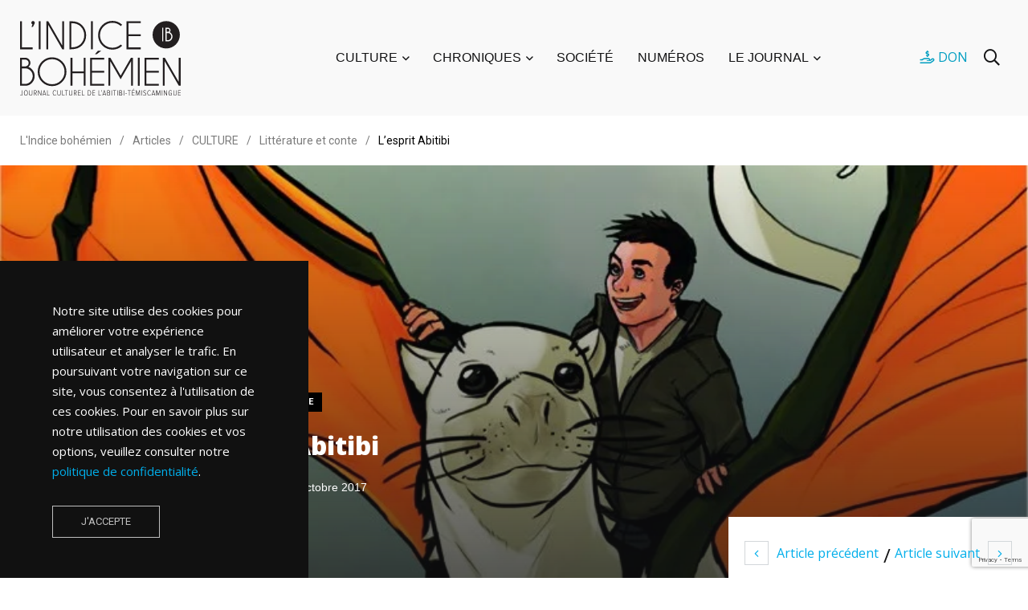

--- FILE ---
content_type: text/html; charset=UTF-8
request_url: https://indicebohemien.org/2017/10/l-esprit-abitibi/
body_size: 22078
content:
    <!doctype html>
<html lang="fr-FR" prefix="og: https://ogp.me/ns#">
    <head>
        <meta charset="UTF-8">
        <meta http-equiv="X-UA-Compatible" content="IE=edge">
        <meta name="viewport" content="width=device-width, initial-scale=1.0">
        <link rel="profile" href="https://gmpg.org/xfn/11">
        <link rel="pingback" href="https://indicebohemien.org/xmlrpc.php">
        <noscript><style>#preloader{display:none;}</style></noscript>
<!-- Optimisation des moteurs de recherche par Rank Math - https://rankmath.com/ -->
<title>L&#039;esprit Abitibi | L&#039;Indice bohémien</title>
<meta name="description" content="Le petit roman Dragon Abitibi est tr&egrave;s int&eacute;ressant. J&rsquo;ai beaucoup appr&eacute;ci&eacute; la fa&ccedil;on dont l&rsquo;auteur a"/>
<meta name="robots" content="follow, index, max-snippet:-1, max-video-preview:-1, max-image-preview:large"/>
<link rel="canonical" href="https://indicebohemien.org/2017/10/l-esprit-abitibi/" />
<meta property="og:locale" content="fr_FR" />
<meta property="og:type" content="article" />
<meta property="og:title" content="L&#039;esprit Abitibi | L&#039;Indice bohémien" />
<meta property="og:description" content="Le petit roman Dragon Abitibi est tr&egrave;s int&eacute;ressant. J&rsquo;ai beaucoup appr&eacute;ci&eacute; la fa&ccedil;on dont l&rsquo;auteur a" />
<meta property="og:url" content="https://indicebohemien.org/2017/10/l-esprit-abitibi/" />
<meta property="og:site_name" content="L&#039;Indice bohémien" />
<meta property="article:section" content="Littérature et conte" />
<meta property="og:image" content="https://indicebohemien.org/wp-content/uploads/2021/12/dragon-abitibi.jpeg" />
<meta property="og:image:secure_url" content="https://indicebohemien.org/wp-content/uploads/2021/12/dragon-abitibi.jpeg" />
<meta property="og:image:width" content="801" />
<meta property="og:image:height" content="1280" />
<meta property="og:image:alt" content="L&rsquo;esprit Abitibi" />
<meta property="og:image:type" content="image/jpeg" />
<meta property="article:published_time" content="2017-10-04T09:00:00-04:00" />
<meta name="twitter:card" content="summary_large_image" />
<meta name="twitter:title" content="L&#039;esprit Abitibi | L&#039;Indice bohémien" />
<meta name="twitter:description" content="Le petit roman Dragon Abitibi est tr&egrave;s int&eacute;ressant. J&rsquo;ai beaucoup appr&eacute;ci&eacute; la fa&ccedil;on dont l&rsquo;auteur a" />
<meta name="twitter:image" content="https://indicebohemien.org/wp-content/uploads/2021/12/dragon-abitibi.jpeg" />
<script type="application/ld+json" class="rank-math-schema">{"@context":"https://schema.org","@graph":[{"@type":"Organization","@id":"https://indicebohemien.org/#organization","name":"L'Indice boh\u00e9mien","logo":{"@type":"ImageObject","@id":"https://indicebohemien.org/#logo","url":"https://indicebohemien.phh1.lebleu.co/wp-content/uploads/2022/01/indicebohemien-logo.jpg","contentUrl":"https://indicebohemien.phh1.lebleu.co/wp-content/uploads/2022/01/indicebohemien-logo.jpg","caption":"L'Indice boh\u00e9mien","inLanguage":"fr-FR","width":"1000","height":"1000"}},{"@type":"WebSite","@id":"https://indicebohemien.org/#website","url":"https://indicebohemien.org","name":"L'Indice boh\u00e9mien","publisher":{"@id":"https://indicebohemien.org/#organization"},"inLanguage":"fr-FR"},{"@type":"ImageObject","@id":"https://indicebohemien.org/wp-content/uploads/2021/12/dragon-abitibi.jpeg","url":"https://indicebohemien.org/wp-content/uploads/2021/12/dragon-abitibi.jpeg","width":"801","height":"1280","inLanguage":"fr-FR"},{"@type":"WebPage","@id":"https://indicebohemien.org/2017/10/l-esprit-abitibi/#webpage","url":"https://indicebohemien.org/2017/10/l-esprit-abitibi/","name":"L&#039;esprit Abitibi | L&#039;Indice boh\u00e9mien","datePublished":"2017-10-04T09:00:00-04:00","dateModified":"2017-10-04T09:00:00-04:00","isPartOf":{"@id":"https://indicebohemien.org/#website"},"primaryImageOfPage":{"@id":"https://indicebohemien.org/wp-content/uploads/2021/12/dragon-abitibi.jpeg"},"inLanguage":"fr-FR"},{"@type":"Person","@id":"https://indicebohemien.org/auteur/vicky-bergeron/","name":"Vicky Bergeron","url":"https://indicebohemien.org/auteur/vicky-bergeron/","image":{"@type":"ImageObject","@id":"https://secure.gravatar.com/avatar/492926ccde2509158a657f94fdeef1b6?s=96&amp;d=blank&amp;r=g","url":"https://secure.gravatar.com/avatar/492926ccde2509158a657f94fdeef1b6?s=96&amp;d=blank&amp;r=g","caption":"Vicky Bergeron","inLanguage":"fr-FR"},"worksFor":{"@id":"https://indicebohemien.org/#organization"}},{"@type":"BlogPosting","headline":"L&#039;esprit Abitibi | L&#039;Indice boh\u00e9mien","datePublished":"2017-10-04T09:00:00-04:00","dateModified":"2017-10-04T09:00:00-04:00","articleSection":"Litt\u00e9rature et conte","author":{"@id":"https://indicebohemien.org/auteur/vicky-bergeron/","name":"Vicky Bergeron"},"publisher":{"@id":"https://indicebohemien.org/#organization"},"description":"Le petit roman Dragon Abitibi est tr&egrave;s int&eacute;ressant. J&rsquo;ai beaucoup appr&eacute;ci&eacute; la fa&ccedil;on dont l&rsquo;auteur a","name":"L&#039;esprit Abitibi | L&#039;Indice boh\u00e9mien","@id":"https://indicebohemien.org/2017/10/l-esprit-abitibi/#richSnippet","isPartOf":{"@id":"https://indicebohemien.org/2017/10/l-esprit-abitibi/#webpage"},"image":{"@id":"https://indicebohemien.org/wp-content/uploads/2021/12/dragon-abitibi.jpeg"},"inLanguage":"fr-FR","mainEntityOfPage":{"@id":"https://indicebohemien.org/2017/10/l-esprit-abitibi/#webpage"}}]}</script>
<!-- /Extension Rank Math WordPress SEO -->

<link rel='dns-prefetch' href='//fonts.googleapis.com' />
<link rel='preconnect' href='https://fonts.gstatic.com' crossorigin />
<link rel="alternate" type="application/rss+xml" title="L&#039;Indice bohémien &raquo; Flux" href="https://indicebohemien.org/feed/" />
<link rel="alternate" type="application/rss+xml" title="L&#039;Indice bohémien &raquo; Flux des commentaires" href="https://indicebohemien.org/comments/feed/" />
<script type="text/javascript">
/* <![CDATA[ */
window._wpemojiSettings = {"baseUrl":"https:\/\/s.w.org\/images\/core\/emoji\/15.0.3\/72x72\/","ext":".png","svgUrl":"https:\/\/s.w.org\/images\/core\/emoji\/15.0.3\/svg\/","svgExt":".svg","source":{"concatemoji":"https:\/\/indicebohemien.org\/wp-includes\/js\/wp-emoji-release.min.js?ver=6.6.4"}};
/*! This file is auto-generated */
!function(i,n){var o,s,e;function c(e){try{var t={supportTests:e,timestamp:(new Date).valueOf()};sessionStorage.setItem(o,JSON.stringify(t))}catch(e){}}function p(e,t,n){e.clearRect(0,0,e.canvas.width,e.canvas.height),e.fillText(t,0,0);var t=new Uint32Array(e.getImageData(0,0,e.canvas.width,e.canvas.height).data),r=(e.clearRect(0,0,e.canvas.width,e.canvas.height),e.fillText(n,0,0),new Uint32Array(e.getImageData(0,0,e.canvas.width,e.canvas.height).data));return t.every(function(e,t){return e===r[t]})}function u(e,t,n){switch(t){case"flag":return n(e,"\ud83c\udff3\ufe0f\u200d\u26a7\ufe0f","\ud83c\udff3\ufe0f\u200b\u26a7\ufe0f")?!1:!n(e,"\ud83c\uddfa\ud83c\uddf3","\ud83c\uddfa\u200b\ud83c\uddf3")&&!n(e,"\ud83c\udff4\udb40\udc67\udb40\udc62\udb40\udc65\udb40\udc6e\udb40\udc67\udb40\udc7f","\ud83c\udff4\u200b\udb40\udc67\u200b\udb40\udc62\u200b\udb40\udc65\u200b\udb40\udc6e\u200b\udb40\udc67\u200b\udb40\udc7f");case"emoji":return!n(e,"\ud83d\udc26\u200d\u2b1b","\ud83d\udc26\u200b\u2b1b")}return!1}function f(e,t,n){var r="undefined"!=typeof WorkerGlobalScope&&self instanceof WorkerGlobalScope?new OffscreenCanvas(300,150):i.createElement("canvas"),a=r.getContext("2d",{willReadFrequently:!0}),o=(a.textBaseline="top",a.font="600 32px Arial",{});return e.forEach(function(e){o[e]=t(a,e,n)}),o}function t(e){var t=i.createElement("script");t.src=e,t.defer=!0,i.head.appendChild(t)}"undefined"!=typeof Promise&&(o="wpEmojiSettingsSupports",s=["flag","emoji"],n.supports={everything:!0,everythingExceptFlag:!0},e=new Promise(function(e){i.addEventListener("DOMContentLoaded",e,{once:!0})}),new Promise(function(t){var n=function(){try{var e=JSON.parse(sessionStorage.getItem(o));if("object"==typeof e&&"number"==typeof e.timestamp&&(new Date).valueOf()<e.timestamp+604800&&"object"==typeof e.supportTests)return e.supportTests}catch(e){}return null}();if(!n){if("undefined"!=typeof Worker&&"undefined"!=typeof OffscreenCanvas&&"undefined"!=typeof URL&&URL.createObjectURL&&"undefined"!=typeof Blob)try{var e="postMessage("+f.toString()+"("+[JSON.stringify(s),u.toString(),p.toString()].join(",")+"));",r=new Blob([e],{type:"text/javascript"}),a=new Worker(URL.createObjectURL(r),{name:"wpTestEmojiSupports"});return void(a.onmessage=function(e){c(n=e.data),a.terminate(),t(n)})}catch(e){}c(n=f(s,u,p))}t(n)}).then(function(e){for(var t in e)n.supports[t]=e[t],n.supports.everything=n.supports.everything&&n.supports[t],"flag"!==t&&(n.supports.everythingExceptFlag=n.supports.everythingExceptFlag&&n.supports[t]);n.supports.everythingExceptFlag=n.supports.everythingExceptFlag&&!n.supports.flag,n.DOMReady=!1,n.readyCallback=function(){n.DOMReady=!0}}).then(function(){return e}).then(function(){var e;n.supports.everything||(n.readyCallback(),(e=n.source||{}).concatemoji?t(e.concatemoji):e.wpemoji&&e.twemoji&&(t(e.twemoji),t(e.wpemoji)))}))}((window,document),window._wpemojiSettings);
/* ]]> */
</script>
<link rel='stylesheet' id='adsanity-default-css-css' href='https://indicebohemien.org/wp-content/plugins/adsanity/dist/css/widget-default.css?ver=1.8.1' type='text/css' media='screen' />
<link rel='stylesheet' id='shared-counts-css' href='https://indicebohemien.org/wp-content/plugins/shared-counts/assets/css/shared-counts.min.css?ver=1.5.0' type='text/css' media='all' />
<style id='wp-emoji-styles-inline-css' type='text/css'>

	img.wp-smiley, img.emoji {
		display: inline !important;
		border: none !important;
		box-shadow: none !important;
		height: 1em !important;
		width: 1em !important;
		margin: 0 0.07em !important;
		vertical-align: -0.1em !important;
		background: none !important;
		padding: 0 !important;
	}
</style>
<link rel='stylesheet' id='wp-block-library-css' href='https://indicebohemien.org/wp-includes/css/dist/block-library/style.min.css?ver=6.6.4' type='text/css' media='all' />
<style id='wp-block-library-theme-inline-css' type='text/css'>
.wp-block-audio :where(figcaption){color:#555;font-size:13px;text-align:center}.is-dark-theme .wp-block-audio :where(figcaption){color:#ffffffa6}.wp-block-audio{margin:0 0 1em}.wp-block-code{border:1px solid #ccc;border-radius:4px;font-family:Menlo,Consolas,monaco,monospace;padding:.8em 1em}.wp-block-embed :where(figcaption){color:#555;font-size:13px;text-align:center}.is-dark-theme .wp-block-embed :where(figcaption){color:#ffffffa6}.wp-block-embed{margin:0 0 1em}.blocks-gallery-caption{color:#555;font-size:13px;text-align:center}.is-dark-theme .blocks-gallery-caption{color:#ffffffa6}:root :where(.wp-block-image figcaption){color:#555;font-size:13px;text-align:center}.is-dark-theme :root :where(.wp-block-image figcaption){color:#ffffffa6}.wp-block-image{margin:0 0 1em}.wp-block-pullquote{border-bottom:4px solid;border-top:4px solid;color:currentColor;margin-bottom:1.75em}.wp-block-pullquote cite,.wp-block-pullquote footer,.wp-block-pullquote__citation{color:currentColor;font-size:.8125em;font-style:normal;text-transform:uppercase}.wp-block-quote{border-left:.25em solid;margin:0 0 1.75em;padding-left:1em}.wp-block-quote cite,.wp-block-quote footer{color:currentColor;font-size:.8125em;font-style:normal;position:relative}.wp-block-quote.has-text-align-right{border-left:none;border-right:.25em solid;padding-left:0;padding-right:1em}.wp-block-quote.has-text-align-center{border:none;padding-left:0}.wp-block-quote.is-large,.wp-block-quote.is-style-large,.wp-block-quote.is-style-plain{border:none}.wp-block-search .wp-block-search__label{font-weight:700}.wp-block-search__button{border:1px solid #ccc;padding:.375em .625em}:where(.wp-block-group.has-background){padding:1.25em 2.375em}.wp-block-separator.has-css-opacity{opacity:.4}.wp-block-separator{border:none;border-bottom:2px solid;margin-left:auto;margin-right:auto}.wp-block-separator.has-alpha-channel-opacity{opacity:1}.wp-block-separator:not(.is-style-wide):not(.is-style-dots){width:100px}.wp-block-separator.has-background:not(.is-style-dots){border-bottom:none;height:1px}.wp-block-separator.has-background:not(.is-style-wide):not(.is-style-dots){height:2px}.wp-block-table{margin:0 0 1em}.wp-block-table td,.wp-block-table th{word-break:normal}.wp-block-table :where(figcaption){color:#555;font-size:13px;text-align:center}.is-dark-theme .wp-block-table :where(figcaption){color:#ffffffa6}.wp-block-video :where(figcaption){color:#555;font-size:13px;text-align:center}.is-dark-theme .wp-block-video :where(figcaption){color:#ffffffa6}.wp-block-video{margin:0 0 1em}:root :where(.wp-block-template-part.has-background){margin-bottom:0;margin-top:0;padding:1.25em 2.375em}
</style>
<style id='rank-math-toc-block-style-inline-css' type='text/css'>
.wp-block-rank-math-toc-block nav ol{counter-reset:item}.wp-block-rank-math-toc-block nav ol li{display:block}.wp-block-rank-math-toc-block nav ol li:before{content:counters(item, ".") ". ";counter-increment:item}

</style>
<style id='classic-theme-styles-inline-css' type='text/css'>
/*! This file is auto-generated */
.wp-block-button__link{color:#fff;background-color:#32373c;border-radius:9999px;box-shadow:none;text-decoration:none;padding:calc(.667em + 2px) calc(1.333em + 2px);font-size:1.125em}.wp-block-file__button{background:#32373c;color:#fff;text-decoration:none}
</style>
<style id='global-styles-inline-css' type='text/css'>
:root{--wp--preset--aspect-ratio--square: 1;--wp--preset--aspect-ratio--4-3: 4/3;--wp--preset--aspect-ratio--3-4: 3/4;--wp--preset--aspect-ratio--3-2: 3/2;--wp--preset--aspect-ratio--2-3: 2/3;--wp--preset--aspect-ratio--16-9: 16/9;--wp--preset--aspect-ratio--9-16: 9/16;--wp--preset--color--black: #000000;--wp--preset--color--cyan-bluish-gray: #abb8c3;--wp--preset--color--white: #ffffff;--wp--preset--color--pale-pink: #f78da7;--wp--preset--color--vivid-red: #cf2e2e;--wp--preset--color--luminous-vivid-orange: #ff6900;--wp--preset--color--luminous-vivid-amber: #fcb900;--wp--preset--color--light-green-cyan: #7bdcb5;--wp--preset--color--vivid-green-cyan: #00d084;--wp--preset--color--pale-cyan-blue: #8ed1fc;--wp--preset--color--vivid-cyan-blue: #0693e3;--wp--preset--color--vivid-purple: #9b51e0;--wp--preset--color--light-grayish-magenta: #FF9500;--wp--preset--color--strong-magenta: #FF2C54;--wp--preset--color--very-light-gray: #ffffff;--wp--preset--color--very-dark-gray: #6B7074;--wp--preset--gradient--vivid-cyan-blue-to-vivid-purple: linear-gradient(135deg,rgba(6,147,227,1) 0%,rgb(155,81,224) 100%);--wp--preset--gradient--light-green-cyan-to-vivid-green-cyan: linear-gradient(135deg,rgb(122,220,180) 0%,rgb(0,208,130) 100%);--wp--preset--gradient--luminous-vivid-amber-to-luminous-vivid-orange: linear-gradient(135deg,rgba(252,185,0,1) 0%,rgba(255,105,0,1) 100%);--wp--preset--gradient--luminous-vivid-orange-to-vivid-red: linear-gradient(135deg,rgba(255,105,0,1) 0%,rgb(207,46,46) 100%);--wp--preset--gradient--very-light-gray-to-cyan-bluish-gray: linear-gradient(135deg,rgb(238,238,238) 0%,rgb(169,184,195) 100%);--wp--preset--gradient--cool-to-warm-spectrum: linear-gradient(135deg,rgb(74,234,220) 0%,rgb(151,120,209) 20%,rgb(207,42,186) 40%,rgb(238,44,130) 60%,rgb(251,105,98) 80%,rgb(254,248,76) 100%);--wp--preset--gradient--blush-light-purple: linear-gradient(135deg,rgb(255,206,236) 0%,rgb(152,150,240) 100%);--wp--preset--gradient--blush-bordeaux: linear-gradient(135deg,rgb(254,205,165) 0%,rgb(254,45,45) 50%,rgb(107,0,62) 100%);--wp--preset--gradient--luminous-dusk: linear-gradient(135deg,rgb(255,203,112) 0%,rgb(199,81,192) 50%,rgb(65,88,208) 100%);--wp--preset--gradient--pale-ocean: linear-gradient(135deg,rgb(255,245,203) 0%,rgb(182,227,212) 50%,rgb(51,167,181) 100%);--wp--preset--gradient--electric-grass: linear-gradient(135deg,rgb(202,248,128) 0%,rgb(113,206,126) 100%);--wp--preset--gradient--midnight: linear-gradient(135deg,rgb(2,3,129) 0%,rgb(40,116,252) 100%);--wp--preset--font-size--small: 12px;--wp--preset--font-size--medium: 20px;--wp--preset--font-size--large: 36px;--wp--preset--font-size--x-large: 42px;--wp--preset--font-size--normal: 16px;--wp--preset--font-size--huge: 50px;--wp--preset--spacing--20: 0.44rem;--wp--preset--spacing--30: 0.67rem;--wp--preset--spacing--40: 1rem;--wp--preset--spacing--50: 1.5rem;--wp--preset--spacing--60: 2.25rem;--wp--preset--spacing--70: 3.38rem;--wp--preset--spacing--80: 5.06rem;--wp--preset--shadow--natural: 6px 6px 9px rgba(0, 0, 0, 0.2);--wp--preset--shadow--deep: 12px 12px 50px rgba(0, 0, 0, 0.4);--wp--preset--shadow--sharp: 6px 6px 0px rgba(0, 0, 0, 0.2);--wp--preset--shadow--outlined: 6px 6px 0px -3px rgba(255, 255, 255, 1), 6px 6px rgba(0, 0, 0, 1);--wp--preset--shadow--crisp: 6px 6px 0px rgba(0, 0, 0, 1);}:where(.is-layout-flex){gap: 0.5em;}:where(.is-layout-grid){gap: 0.5em;}body .is-layout-flex{display: flex;}.is-layout-flex{flex-wrap: wrap;align-items: center;}.is-layout-flex > :is(*, div){margin: 0;}body .is-layout-grid{display: grid;}.is-layout-grid > :is(*, div){margin: 0;}:where(.wp-block-columns.is-layout-flex){gap: 2em;}:where(.wp-block-columns.is-layout-grid){gap: 2em;}:where(.wp-block-post-template.is-layout-flex){gap: 1.25em;}:where(.wp-block-post-template.is-layout-grid){gap: 1.25em;}.has-black-color{color: var(--wp--preset--color--black) !important;}.has-cyan-bluish-gray-color{color: var(--wp--preset--color--cyan-bluish-gray) !important;}.has-white-color{color: var(--wp--preset--color--white) !important;}.has-pale-pink-color{color: var(--wp--preset--color--pale-pink) !important;}.has-vivid-red-color{color: var(--wp--preset--color--vivid-red) !important;}.has-luminous-vivid-orange-color{color: var(--wp--preset--color--luminous-vivid-orange) !important;}.has-luminous-vivid-amber-color{color: var(--wp--preset--color--luminous-vivid-amber) !important;}.has-light-green-cyan-color{color: var(--wp--preset--color--light-green-cyan) !important;}.has-vivid-green-cyan-color{color: var(--wp--preset--color--vivid-green-cyan) !important;}.has-pale-cyan-blue-color{color: var(--wp--preset--color--pale-cyan-blue) !important;}.has-vivid-cyan-blue-color{color: var(--wp--preset--color--vivid-cyan-blue) !important;}.has-vivid-purple-color{color: var(--wp--preset--color--vivid-purple) !important;}.has-black-background-color{background-color: var(--wp--preset--color--black) !important;}.has-cyan-bluish-gray-background-color{background-color: var(--wp--preset--color--cyan-bluish-gray) !important;}.has-white-background-color{background-color: var(--wp--preset--color--white) !important;}.has-pale-pink-background-color{background-color: var(--wp--preset--color--pale-pink) !important;}.has-vivid-red-background-color{background-color: var(--wp--preset--color--vivid-red) !important;}.has-luminous-vivid-orange-background-color{background-color: var(--wp--preset--color--luminous-vivid-orange) !important;}.has-luminous-vivid-amber-background-color{background-color: var(--wp--preset--color--luminous-vivid-amber) !important;}.has-light-green-cyan-background-color{background-color: var(--wp--preset--color--light-green-cyan) !important;}.has-vivid-green-cyan-background-color{background-color: var(--wp--preset--color--vivid-green-cyan) !important;}.has-pale-cyan-blue-background-color{background-color: var(--wp--preset--color--pale-cyan-blue) !important;}.has-vivid-cyan-blue-background-color{background-color: var(--wp--preset--color--vivid-cyan-blue) !important;}.has-vivid-purple-background-color{background-color: var(--wp--preset--color--vivid-purple) !important;}.has-black-border-color{border-color: var(--wp--preset--color--black) !important;}.has-cyan-bluish-gray-border-color{border-color: var(--wp--preset--color--cyan-bluish-gray) !important;}.has-white-border-color{border-color: var(--wp--preset--color--white) !important;}.has-pale-pink-border-color{border-color: var(--wp--preset--color--pale-pink) !important;}.has-vivid-red-border-color{border-color: var(--wp--preset--color--vivid-red) !important;}.has-luminous-vivid-orange-border-color{border-color: var(--wp--preset--color--luminous-vivid-orange) !important;}.has-luminous-vivid-amber-border-color{border-color: var(--wp--preset--color--luminous-vivid-amber) !important;}.has-light-green-cyan-border-color{border-color: var(--wp--preset--color--light-green-cyan) !important;}.has-vivid-green-cyan-border-color{border-color: var(--wp--preset--color--vivid-green-cyan) !important;}.has-pale-cyan-blue-border-color{border-color: var(--wp--preset--color--pale-cyan-blue) !important;}.has-vivid-cyan-blue-border-color{border-color: var(--wp--preset--color--vivid-cyan-blue) !important;}.has-vivid-purple-border-color{border-color: var(--wp--preset--color--vivid-purple) !important;}.has-vivid-cyan-blue-to-vivid-purple-gradient-background{background: var(--wp--preset--gradient--vivid-cyan-blue-to-vivid-purple) !important;}.has-light-green-cyan-to-vivid-green-cyan-gradient-background{background: var(--wp--preset--gradient--light-green-cyan-to-vivid-green-cyan) !important;}.has-luminous-vivid-amber-to-luminous-vivid-orange-gradient-background{background: var(--wp--preset--gradient--luminous-vivid-amber-to-luminous-vivid-orange) !important;}.has-luminous-vivid-orange-to-vivid-red-gradient-background{background: var(--wp--preset--gradient--luminous-vivid-orange-to-vivid-red) !important;}.has-very-light-gray-to-cyan-bluish-gray-gradient-background{background: var(--wp--preset--gradient--very-light-gray-to-cyan-bluish-gray) !important;}.has-cool-to-warm-spectrum-gradient-background{background: var(--wp--preset--gradient--cool-to-warm-spectrum) !important;}.has-blush-light-purple-gradient-background{background: var(--wp--preset--gradient--blush-light-purple) !important;}.has-blush-bordeaux-gradient-background{background: var(--wp--preset--gradient--blush-bordeaux) !important;}.has-luminous-dusk-gradient-background{background: var(--wp--preset--gradient--luminous-dusk) !important;}.has-pale-ocean-gradient-background{background: var(--wp--preset--gradient--pale-ocean) !important;}.has-electric-grass-gradient-background{background: var(--wp--preset--gradient--electric-grass) !important;}.has-midnight-gradient-background{background: var(--wp--preset--gradient--midnight) !important;}.has-small-font-size{font-size: var(--wp--preset--font-size--small) !important;}.has-medium-font-size{font-size: var(--wp--preset--font-size--medium) !important;}.has-large-font-size{font-size: var(--wp--preset--font-size--large) !important;}.has-x-large-font-size{font-size: var(--wp--preset--font-size--x-large) !important;}
:where(.wp-block-post-template.is-layout-flex){gap: 1.25em;}:where(.wp-block-post-template.is-layout-grid){gap: 1.25em;}
:where(.wp-block-columns.is-layout-flex){gap: 2em;}:where(.wp-block-columns.is-layout-grid){gap: 2em;}
:root :where(.wp-block-pullquote){font-size: 1.5em;line-height: 1.6;}
</style>
<link rel='stylesheet' id='adsanity-cas-css' href='https://indicebohemien.org/cas-custom-sizes/?ver=1.5.1' type='text/css' media='all' />
<link rel='stylesheet' id='contact-form-7-css' href='https://indicebohemien.org/wp-content/plugins/contact-form-7/includes/css/styles.css?ver=5.9.8' type='text/css' media='all' />
<link rel='stylesheet' id='tablepress-default-css' href='https://indicebohemien.org/wp-content/plugins/tablepress/css/build/default.css?ver=2.4.1' type='text/css' media='all' />
<link rel='stylesheet' id='algolia-autocomplete-css' href='https://indicebohemien.org/wp-content/plugins/wp-search-with-algolia/css/algolia-autocomplete.css?ver=2.8.1' type='text/css' media='all' />
<link rel='stylesheet' id='my_switcher-css' href='https://indicebohemien.org/wp-content/themes/papr/assets/css/my_switcher.css?ver=1768899535' type='text/css' media='all' />
<link rel='stylesheet' id='font-awesome-css' href='https://indicebohemien.org/wp-content/themes/papr/assets/css/fontawesome-all.min.css?ver=1768899535' type='text/css' media='all' />
<link rel='stylesheet' id='papr-fonts-css' href='https://fonts.googleapis.com/css?family=Poppins%3A300%2C300i%2C400%2C400i%2C500%2C500i%2C600%2C600i%2C700%2C700i%2C800%2C800i%2C900%7CRoboto%3A300%2C300i%2C400%2C400i%2C500%2C500i%2C700%2C700i%2C900%2C900%26display%3Dswap&#038;subset=latin%2Clatin-ext&#038;ver=6.6.4' type='text/css' media='all' />
<link rel='stylesheet' id='plyr-css' href='https://indicebohemien.org/wp-content/themes/papr/assets/css/plyr.css?ver=1768899535' type='text/css' media='all' />
<link rel='stylesheet' id='font-iconfont-css' href='https://indicebohemien.org/wp-content/themes/papr/assets/css/iconfont.css?ver=1768899535' type='text/css' media='all' />
<link rel='stylesheet' id='animate-css' href='https://indicebohemien.org/wp-content/themes/papr/assets/css/animate.css?ver=1768899535' type='text/css' media='all' />
<link rel='stylesheet' id='bootstrap-css' href='https://indicebohemien.org/wp-content/themes/papr/assets/css/bootstrap.min.css?ver=1768899535' type='text/css' media='all' />
<link rel='stylesheet' id='axil-style-css' href='https://indicebohemien.org/wp-content/themes/papr/assets/css/style.css?ver=1768899535' type='text/css' media='all' />
<link rel='stylesheet' id='papr-dark-style-css' href='https://indicebohemien.org/wp-content/themes/papr/assets/css/dark.css?ver=1768899535' type='text/css' media='all' />
<link rel='stylesheet' id='parent-style-css' href='https://indicebohemien.org/wp-content/themes/papr-child/assets/css/style.css?ver=6.6.4' type='text/css' media='all' />
<link rel='stylesheet' id='papr-child-style-css' href='https://indicebohemien.org/wp-content/themes/papr-child/style.css?ver=1.1.1' type='text/css' media='all' />
<link rel="preload" as="style" href="https://fonts.googleapis.com/css?family=Open%20Sans:800,400&#038;display=swap&#038;ver=1751026501" /><link rel="stylesheet" href="https://fonts.googleapis.com/css?family=Open%20Sans:800,400&#038;display=swap&#038;ver=1751026501" media="print" onload="this.media='all'"><noscript><link rel="stylesheet" href="https://fonts.googleapis.com/css?family=Open%20Sans:800,400&#038;display=swap&#038;ver=1751026501" /></noscript><style id='papr-dynamic-inline-css' type='text/css'>
.papr-container {padding-top:0px;}.papr-container {padding-bottom:0px;}
</style>
<script type="text/javascript" src="https://indicebohemien.org/wp-includes/js/jquery/jquery.min.js?ver=3.7.1" id="jquery-core-js"></script>
<script type="text/javascript" src="https://indicebohemien.org/wp-includes/js/jquery/jquery-migrate.min.js?ver=3.4.1" id="jquery-migrate-js"></script>
<script type="text/javascript" src="https://indicebohemien.org/wp-content/themes/papr/assets/js/popper.js?ver=1768899535" id="popper-js"></script>
<script type="text/javascript" src="https://indicebohemien.org/wp-content/themes/papr-child/assets/js/indbo.js?ver=1.1" id="parent-scripts-js"></script>
<link rel="https://api.w.org/" href="https://indicebohemien.org/wp-json/" /><link rel="alternate" title="JSON" type="application/json" href="https://indicebohemien.org/wp-json/wp/v2/posts/7935" /><link rel="EditURI" type="application/rsd+xml" title="RSD" href="https://indicebohemien.org/xmlrpc.php?rsd" />
<meta name="generator" content="WordPress 6.6.4" />
<link rel='shortlink' href='https://indicebohemien.org/?p=7935' />
<link rel="alternate" title="oEmbed (JSON)" type="application/json+oembed" href="https://indicebohemien.org/wp-json/oembed/1.0/embed?url=https%3A%2F%2Findicebohemien.org%2F2017%2F10%2Fl-esprit-abitibi%2F" />
<link rel="alternate" title="oEmbed (XML)" type="text/xml+oembed" href="https://indicebohemien.org/wp-json/oembed/1.0/embed?url=https%3A%2F%2Findicebohemien.org%2F2017%2F10%2Fl-esprit-abitibi%2F&#038;format=xml" />
<meta name="generator" content="Redux 4.4.18" /><!-- Google tag (gtag.js) --><script async src="https://www.googletagmanager.com/gtag/js?id=G-Q4PCH27J4J"></script><script>window.dataLayer = window.dataLayer || [];function gtag(){dataLayer.push(arguments);}gtag('js', new Date());gtag('config', 'G-Q4PCH27J4J');</script>        <!--Customizer CSS-->
        <style type="text/css">

            /* Body */
                        /* Link */
            a, .header-top__social-share li a { color :#00aeea; }            /* Link Hover */
                        /* Meta */
                        /* Meta Hover */
                        /* Meta Link Hover */
                        /* Meta Hover Dark Section */
            

            /************************************************************************************
             * Header Top Bar
             ************************************************************************************/
            /* Background Color */
                        /* Body Color */
                        /* Link Color */
                        /* Link Hover Color */
                        /************************************************************************************
             * Header
             ************************************************************************************/
            /* Background Color */
                        /* Link Color */
                                    /* Link Hover Color */
                        
            /************************************************************************************
             * General 
             ************************************************************************************/
            /* Primary [#ff2c54] */
            :root { --primary-color:#000000; }            /* Heading */
                        /* Heading Hover */
                                    /* Heading Hover Color Dark Section */
                        

            /************************************************************************************
             * Footer 
             ************************************************************************************/
            /* Background Color */
                        /* Footer Heading Color */
                        /* Footer Body Color */
                        /* Footer Link Color */
                        /* Footer Link Hover Color */
                        /* Footer Bottom Border top Color */
            
        </style>
        <!--/Customizer CSS-->
        <meta name="generator" content="Elementor 3.23.4; features: additional_custom_breakpoints, e_lazyload; settings: css_print_method-external, google_font-enabled, font_display-auto">
			<style>
				.e-con.e-parent:nth-of-type(n+4):not(.e-lazyloaded):not(.e-no-lazyload),
				.e-con.e-parent:nth-of-type(n+4):not(.e-lazyloaded):not(.e-no-lazyload) * {
					background-image: none !important;
				}
				@media screen and (max-height: 1024px) {
					.e-con.e-parent:nth-of-type(n+3):not(.e-lazyloaded):not(.e-no-lazyload),
					.e-con.e-parent:nth-of-type(n+3):not(.e-lazyloaded):not(.e-no-lazyload) * {
						background-image: none !important;
					}
				}
				@media screen and (max-height: 640px) {
					.e-con.e-parent:nth-of-type(n+2):not(.e-lazyloaded):not(.e-no-lazyload),
					.e-con.e-parent:nth-of-type(n+2):not(.e-lazyloaded):not(.e-no-lazyload) * {
						background-image: none !important;
					}
				}
			</style>
					<style>
			.algolia-search-highlight {
				background-color: #fffbcc;
				border-radius: 2px;
				font-style: normal;
			}
		</style>
		<link rel="icon" href="https://indicebohemien.org/wp-content/uploads/2021/07/cropped-IB-rond-32x32.png" sizes="32x32" />
<link rel="icon" href="https://indicebohemien.org/wp-content/uploads/2021/07/cropped-IB-rond-192x192.png" sizes="192x192" />
<link rel="apple-touch-icon" href="https://indicebohemien.org/wp-content/uploads/2021/07/cropped-IB-rond-180x180.png" />
<meta name="msapplication-TileImage" content="https://indicebohemien.org/wp-content/uploads/2021/07/cropped-IB-rond-270x270.png" />
		<style type="text/css" id="wp-custom-css">
			.post-cat {
	background:#000 !important;
}

.post-block__on-dark-bg .post-cat {
	background:#FFF !important;	
	color:#000 !important;
}

.bg-grey-dark-key a {
	color:var(--grey-dark-six) !important;
}

.bg-grey-dark-key a:hover {
	color:#fff !important;
}

.post-date {
	border-radius:100%;
}

/*
a, .header-top__social-share li a {
    color: #019EC1;
}
*/

.brand-logo {
    max-width: none;
    max-height: none;
}		</style>
		<style id="papr_options-dynamic-css" title="dynamic-css" class="redux-options-output">h1, .h1{font-family:"Open Sans";font-style:normal;}h2, .h2{font-family:"Open Sans";font-style:normal;}h3, .h3{font-family:"Open Sans";font-style:normal;}h4, .h4{font-family:"Open Sans";font-style:normal;}h5, .h5{font-family:"Open Sans";font-style:normal;}h6, .h6{font-family:"Open Sans";font-style:normal;}body, p{font-family:"Open Sans";font-style:normal;}p.big{font-family:"Open Sans";font-style:normal;}p.mid{font-family:"Open Sans";font-style:normal;}p.small{font-family:"Open Sans";font-style:normal;}</style>
        <!-- Global site tag (gtag.js) - Google Analytics -->
        <script async src="https://www.googletagmanager.com/gtag/js?id=UA-44504014-1"></script>
        <script>
        window.dataLayer = window.dataLayer || [];
        function gtag(){dataLayer.push(arguments);}
        gtag('js', new Date());

        gtag('config', 'UA-44504014-1');
        </script>

		<script type="application/javascript" src="https://ced.sascdn.com/tag/480/smart.js" async></script>
		<script type="application/javascript">
			var sas = sas || {};
			sas.cmd = sas.cmd || [];
			sas.cmd.push(function() {
				sas.setup({ networkid: 480, domain: "https://www4.smartadserver.com", async: true });
			});
		</script>
    </head>
<body class="post-template-default single single-post postid-7935 single-format-standard wp-embed-responsive  has-sidebar right-sidebar axil-sticky-menu menu-open-hover elementor-default elementor-kit-29">
<div class="preloader bgimg" id="preloader" style="background-image:url(https://indicebohemien.org/wp-content/uploads/2021/11/IB-rond.png);"></div><div class="wrp">
    <!-- Main contents -->
<main class="main-content ">
<!-- Header starts -->
<div id="page" class="papr-main-content">			
				
		<header class="page-header">
		<div class="navbar bg-grey-light-three navbar__style-three axil-header axil-header-three">
    <div class="container">
        <div class="navbar-inner justify-content-between">
            <div class="brand-logo-container">
                <a class="site-logo" href="https://indicebohemien.org/">
                                            <img class="brand-logo dark-logo" src="https://indicebohemien.org/wp-content/uploads/2022/01/IB-rond-2lignes-tag.svg"
                             alt="L&#039;Indice bohémien">
                                                                <img class="brand-logo light-logo" src="https://indicebohemien.org/wp-content/uploads/2021/11/IB-rond-2lignes-tag-blanc.png.webp"
                             alt="L&#039;Indice bohémien">
                                    </a>
            </div>
            <div id="axil-navigation" class="main-navigation main-nav-wrapper">
                <nav class="main-nav-wrapper"><ul id="main-menu" class="main-navigation list-inline"><li id="menu-item-10078" class="menu-item menu-item-type-taxonomy menu-item-object-category current-post-ancestor menu-item-has-children menu-item-10078 has-dropdown"><a href="https://indicebohemien.org/categories/culture/">CULTURE</a>
<ul class="submenu">
	<li id="menu-item-4032" class="menu-item menu-item-type-taxonomy menu-item-object-category menu-item-4032"><a href="https://indicebohemien.org/categories/culture/arts-visuels/">Arts visuels</a></li>
	<li id="menu-item-4033" class="menu-item menu-item-type-taxonomy menu-item-object-category menu-item-4033"><a href="https://indicebohemien.org/categories/culture/arts-vivants/">Arts vivants</a></li>
	<li id="menu-item-19216" class="menu-item menu-item-type-taxonomy menu-item-object-category menu-item-19216"><a href="https://indicebohemien.org/categories/culture/cinema-et-arts-numeriques/">Cinéma et arts numériques</a></li>
	<li id="menu-item-4035" class="menu-item menu-item-type-taxonomy menu-item-object-category menu-item-4035"><a href="https://indicebohemien.org/categories/culture/festivals-et-evenements/">Festivals et évènements</a></li>
	<li id="menu-item-4036" class="menu-item menu-item-type-taxonomy menu-item-object-category current-post-ancestor current-menu-parent current-post-parent menu-item-4036 is-active "><a href="https://indicebohemien.org/categories/culture/litterature-et-conte/">Littérature et conte</a></li>
	<li id="menu-item-4038" class="menu-item menu-item-type-taxonomy menu-item-object-category menu-item-4038"><a href="https://indicebohemien.org/categories/culture/musique/">Musique</a></li>
</ul>
</li>
<li id="menu-item-10077" class="menu-item menu-item-type-taxonomy menu-item-object-category menu-item-has-children menu-item-10077 has-dropdown"><a href="https://indicebohemien.org/categories/chroniques/">CHRONIQUES</a>
<ul class="submenu">
	<li id="menu-item-4022" class="menu-item menu-item-type-taxonomy menu-item-object-category menu-item-4022"><a href="https://indicebohemien.org/categories/chroniques/editorial/">Éditorial</a></li>
	<li id="menu-item-19213" class="menu-item menu-item-type-taxonomy menu-item-object-category menu-item-19213"><a href="https://indicebohemien.org/categories/chroniques/environnement/">Environnement</a></li>
	<li id="menu-item-19215" class="menu-item menu-item-type-taxonomy menu-item-object-category menu-item-19215"><a href="https://indicebohemien.org/categories/chroniques/histoire-et-patrimoine/">Histoire et patrimoine</a></li>
	<li id="menu-item-4023" class="menu-item menu-item-type-taxonomy menu-item-object-category menu-item-4023"><a href="https://indicebohemien.org/categories/chroniques/lanachronique/">L&rsquo;Anachronique</a></li>
	<li id="menu-item-19214" class="menu-item menu-item-type-taxonomy menu-item-object-category menu-item-19214"><a href="https://indicebohemien.org/categories/chroniques/ma-region-jen-mange/">Ma région, j&rsquo;en mange</a></li>
</ul>
</li>
<li id="menu-item-4039" class="menu-item menu-item-type-taxonomy menu-item-object-category menu-item-4039"><a href="https://indicebohemien.org/categories/societe/">SOCIÉTÉ</a></li>
<li id="menu-item-4041" class="menu-item menu-item-type-custom menu-item-object-custom menu-item-4041"><a href="/numeros/">NUMÉROS</a></li>
<li id="menu-item-15205" class="menu-item menu-item-type-custom menu-item-object-custom menu-item-has-children menu-item-15205 has-dropdown"><a href="#">LE JOURNAL</a>
<ul class="submenu">
	<li id="menu-item-15213" class="menu-item menu-item-type-post_type menu-item-object-page menu-item-15213"><a href="https://indicebohemien.org/le-journal/annoncer/">Annoncer</a></li>
	<li id="menu-item-15215" class="menu-item menu-item-type-post_type menu-item-object-page menu-item-15215"><a href="https://indicebohemien.org/le-journal/a-propos/">À propos</a></li>
	<li id="menu-item-15281" class="menu-item menu-item-type-post_type menu-item-object-page menu-item-15281"><a href="https://indicebohemien.org/le-journal/abonnement/">M’abonner</a></li>
	<li id="menu-item-15206" class="menu-item menu-item-type-post_type menu-item-object-page menu-item-15206"><a href="https://indicebohemien.org/le-journal/implication/">M’impliquer</a></li>
	<li id="menu-item-15214" class="menu-item menu-item-type-post_type menu-item-object-page menu-item-15214"><a href="https://indicebohemien.org/nous-joindre/">Nous joindre</a></li>
</ul>
</li>
</ul></nav>            </div>
            <div class="navbar-extra-features">
			<a href="/faire-un-don" class="nav-donate-btn" style="margin-right:2rem;" title="Don"><i
                                class="far fa-hand-holding-usd"></i> <span style="font-size: 1.6rem;">DON</span></a>
                                    <form id="search" action="https://indicebohemien.org/" class="navbar-search" method="GET">
                        <div class="search-field">
                            <input type="text" class="navbar-search-field" name="s"
                                   placeholder="Rechercher ..."
                                   value="">
                            <button class="navbar-search-btn" type="submit"><i class="fal fa-search"></i></button>
                        </div>
                        <!-- End of .search-field -->
                        <a href="#" class="navbar-search-close"><i class="fal fa-times"></i></a>
                    </form>
                    <!-- End of .navbar-search -->
                    <a href="#" class="nav-search-field-toggler" data-toggle="nav-search-feild"><i
                                class="far fa-search"></i></a>
                                                                            </div>
            <!-- End of .main-nav-toggler -->
            <!-- End of .navbar-extra-features -->
            <div class="main-nav-toggler d-block d-lg-none" id="main-nav-toggler">
                <div class="toggler-inner">
                    <span></span>
                    <span></span>
                    <span></span>
                </div>
            </div>
            <!-- End of .main-nav-toggler -->
        </div>
        <!-- End of .navbar-inner -->
    </div>
    <!-- End of .container -->
</div>
<!-- End of .navbar -->
		
		</header>		
	<div class="papr-container-main">
	            <div class="breadcrumb-wrapper">
			<div class="container">
				<nav aria-label="breadcrumb"><!-- Breadcrumb NavXT 7.3.1 -->
<span property="itemListElement" typeof="ListItem"><a property="item" typeof="WebPage" title="Go to L&#039;Indice bohémien." href="https://indicebohemien.org" class="home" ><span property="name">L&#039;Indice bohémien</span></a><meta property="position" content="1"></span><span class="dvdr"> / </span><span property="itemListElement" typeof="ListItem"><a property="item" typeof="WebPage" title="Go to Articles." href="https://indicebohemien.org/articles/" class="post-root post post-post" ><span property="name">Articles</span></a><meta property="position" content="2"></span><span class="dvdr"> / </span><span property="itemListElement" typeof="ListItem"><a property="item" typeof="WebPage" title="Go to the CULTURE category archives." href="https://indicebohemien.org/categories/culture/" class="taxonomy category" ><span property="name">CULTURE</span></a><meta property="position" content="3"></span><span class="dvdr"> / </span><span property="itemListElement" typeof="ListItem"><a property="item" typeof="WebPage" title="Go to the Littérature et conte category archives." href="https://indicebohemien.org/categories/culture/litterature-et-conte/" class="taxonomy category" ><span property="name">Littérature et conte</span></a><meta property="position" content="4"></span><span class="dvdr"> / </span><span property="itemListElement" typeof="ListItem"><span property="name" class="post post-post current-item">L&rsquo;esprit Abitibi</span><meta property="url" content="https://indicebohemien.org/2017/10/l-esprit-abitibi/"><meta property="position" content="5"></span></nav>
			</div>			
		</div>    



    <div class="papr-container">
                                    <!-- Banner starts -->
<div class="banner  banner__single-post banner__single-type-two banner-single-3 axil-post-has-image"
    style="background-image: url(https://indicebohemien.org/wp-content/uploads/2021/12/dragon-abitibi.jpeg.webp);">
        <div class="grad-overlay"></div>
                    <div class="post-navigation-wrapper post-navigation__banner">
                            <div class="post-navigation ">
                    <div class="post-nav-content">
                        <a href="https://indicebohemien.org/2017/10/osez-la-danse-avec-le-musee-dart/" class="prev-post">
                            <i class="feather icon-chevron-left"></i>Article précédent                        </a>
                    </div>
                </div>
                                        <div class="post-navigation ">
                    <div class="post-nav-content">
                        <a href="https://indicebohemien.org/2017/10/robotique-artistique/" class="next-post">
                            Article suivant<i class="feather icon-chevron-right"></i>
                        </a>
                    </div>
                </div>
                    </div>
            <!-- End of .post-navigation-wrapper -->

    <div class="container">
        <div class="row">
                                        <div class="col-lg-auto">
                <div class="post-date perfect-square bg-primary-color m-b-xs-5">
                    Octobre 2017                </div>
            </div>
                                    <div class="col-lg-8">
                <div class="post-title-wrapper">
                                        <div class="btn-group m-b-xs-10">
                                        <a style="background: #212121" class="post-cat cat-btn cat-btn-color"
                   href="https://indicebohemien.org/categories/culture/litterature-et-conte/">Littérature et conte</a>
                                </div>
                                                            <h1 class="m-b-xs-0 axil-title hover-line color-white">L&rsquo;esprit Abitibi</h1>                                                <div class="post-metas banner-post-metas m-t-xs-20">
            <ul class="axil-post-meta list-inline">
                                    <li>
                        <a href="https://indicebohemien.org/auteur/vicky-bergeron/"
                           class="post-author post-author-with-img">
                                                        <span>Vicky Bergeron</span>
                        </a>
                    </li>
                                                    <li><i class="dot">.</i> <span class="published updated">4 octobre 2017</span></li>
                                                
                                                                            </ul>
        </div>
                            <!-- End of .post-metas -->
                </div>
            </div>
            <!-- End of .col-lg-8 -->
        </div>
    </div>
    <!-- End of .container -->
</div>
<!-- End of .banner -->
<!-- post-details starts -->
<div class="post-single-wrapper p-t-xs-60">
    <div class="container">
                <div class="social-share-sticky social_share">
        <div class="share_text">Partager </div>
            <div class="shared-counts-wrap sidebar-top style-icon"><a href="https://www.facebook.com/sharer/sharer.php?u=https://indicebohemien.org/2017/10/l-esprit-abitibi/&#038;display=popup&#038;ref=plugin&#038;src=share_button" title="Share on Facebook"  target="_blank"  rel="nofollow noopener noreferrer"  class="shared-counts-button facebook shared-counts-no-count" data-postid="7935" data-social-network="Facebook" data-social-action="Share" data-social-target="https://indicebohemien.org/2017/10/l-esprit-abitibi/"><span class="shared-counts-icon-label"><span class="shared-counts-icon"><svg version="1.1" xmlns="http://www.w3.org/2000/svg" width="18.8125" height="32" viewBox="0 0 602 1024"><path d="M548 6.857v150.857h-89.714q-49.143 0-66.286 20.571t-17.143 61.714v108h167.429l-22.286 169.143h-145.143v433.714h-174.857v-433.714h-145.714v-169.143h145.714v-124.571q0-106.286 59.429-164.857t158.286-58.571q84 0 130.286 6.857z"></path></svg></span><span class="shared-counts-label">Facebook</span></span></a><a href="https://twitter.com/share?url=https://indicebohemien.org/2017/10/l-esprit-abitibi/&#038;text=L%E2%80%99esprit%20Abitibi" title="Share on Twitter"  target="_blank"  rel="nofollow noopener noreferrer"  class="shared-counts-button twitter shared-counts-no-count" data-postid="7935" data-social-network="Twitter" data-social-action="Tweet" data-social-target="https://indicebohemien.org/2017/10/l-esprit-abitibi/"><span class="shared-counts-icon-label"><span class="shared-counts-icon"><svg viewBox="0 0 24 24" xmlns="http://www.w3.org/2000/svg"><path d="M13.8944 10.4695L21.3345 2H19.5716L13.1085 9.35244L7.95022 2H1.99936L9.80147 13.1192L1.99936 22H3.76218L10.5832 14.2338L16.0318 22H21.9827L13.8944 10.4695ZM11.4792 13.2168L10.6875 12.1089L4.39789 3.30146H7.10594L12.1833 10.412L12.9717 11.5199L19.5708 20.7619H16.8628L11.4792 13.2168Z" /></svg></span><span class="shared-counts-label">Tweet</span></span></a><a href="https://www.linkedin.com/shareArticle?mini=true&#038;url=https://indicebohemien.org/2017/10/l-esprit-abitibi/" title="Share on LinkedIn"  target="_blank"  rel="nofollow noopener noreferrer"  class="shared-counts-button linkedin shared-counts-no-count" data-postid="7935" data-social-network="LinkedIn" data-social-action="Share" data-social-target="https://indicebohemien.org/2017/10/l-esprit-abitibi/"><span class="shared-counts-icon-label"><span class="shared-counts-icon"><svg version="1.1" xmlns="http://www.w3.org/2000/svg" width="27.4375" height="32" viewBox="0 0 878 1024"><path d="M199.429 357.143v566.286h-188.571v-566.286h188.571zM211.429 182.286q0.571 41.714-28.857 69.714t-77.429 28h-1.143q-46.857 0-75.429-28t-28.571-69.714q0-42.286 29.429-70t76.857-27.714 76 27.714 29.143 70zM877.714 598.857v324.571h-188v-302.857q0-60-23.143-94t-72.286-34q-36 0-60.286 19.714t-36.286 48.857q-6.286 17.143-6.286 46.286v316h-188q1.143-228 1.143-369.714t-0.571-169.143l-0.571-27.429h188v82.286h-1.143q11.429-18.286 23.429-32t32.286-29.714 49.714-24.857 65.429-8.857q97.714 0 157.143 64.857t59.429 190z"></path></svg></span><span class="shared-counts-label">LinkedIn</span></span></a><a href="https://pinterest.com/pin/create/button/?url=https://indicebohemien.org/2017/10/l-esprit-abitibi/&#038;media=https://indicebohemien.org/wp-content/uploads/2021/12/dragon-abitibi.jpeg&#038;description=L&rsquo;esprit%20Abitibi" title="Share on Pinterest"  target="_blank"  rel="nofollow noopener noreferrer"  class="shared-counts-button pinterest shared-counts-no-count" data-postid="7935" data-pin-do="none" data-social-network="Pinterest" data-social-action="Pin" data-social-target="https://indicebohemien.org/2017/10/l-esprit-abitibi/"><span class="shared-counts-icon-label"><span class="shared-counts-icon"><svg version="1.1" xmlns="http://www.w3.org/2000/svg" width="22.84375" height="32" viewBox="0 0 731 1024"><path d="M0 341.143q0-61.714 21.429-116.286t59.143-95.143 86.857-70.286 105.714-44.571 115.429-14.857q90.286 0 168 38t126.286 110.571 48.571 164q0 54.857-10.857 107.429t-34.286 101.143-57.143 85.429-82.857 58.857-108 22q-38.857 0-77.143-18.286t-54.857-50.286q-5.714 22.286-16 64.286t-13.429 54.286-11.714 40.571-14.857 40.571-18.286 35.714-26.286 44.286-35.429 49.429l-8 2.857-5.143-5.714q-8.571-89.714-8.571-107.429 0-52.571 12.286-118t38-164.286 29.714-116q-18.286-37.143-18.286-96.571 0-47.429 29.714-89.143t75.429-41.714q34.857 0 54.286 23.143t19.429 58.571q0 37.714-25.143 109.143t-25.143 106.857q0 36 25.714 59.714t62.286 23.714q31.429 0 58.286-14.286t44.857-38.857 32-54.286 21.714-63.143 11.429-63.429 3.714-56.857q0-98.857-62.571-154t-163.143-55.143q-114.286 0-190.857 74t-76.571 187.714q0 25.143 7.143 48.571t15.429 37.143 15.429 26 7.143 17.429q0 16-8.571 41.714t-21.143 25.714q-1.143 0-9.714-1.714-29.143-8.571-51.714-32t-34.857-54-18.571-61.714-6.286-60.857z"></path></svg></span><span class="shared-counts-label">Pin</span></span></a></div>            
        </div>
       
                <div class="row">
     
                        <div class="col-12 axil-main col-xl-8 axil-main">
            <!-- AdSanity shortcode -->
                <article class="post-details">
                    <p>Le petit roman <em>Dragon Abitibi</em> est tr&egrave;s int&eacute;ressant. J&rsquo;ai beaucoup appr&eacute;ci&eacute; la fa&ccedil;on dont l&rsquo;auteur a racont&eacute; l&rsquo;histoire. Il a beaucoup d&rsquo;imagination pour &eacute;crire &agrave; propos du futur.</p><p>Ce roman futuriste se passe en 2050 et nous pr&eacute;sente le Rouyn-Noranda de cette &eacute;poque. Les lecteurs pourront facilement reconnaitre des endroits comme le lac Osisko et la maison Dumulon.</p><p>Dans ce livre, l&rsquo;auteur commence en parlant de la pollution, celle des transports et celles des industries mini&egrave;res. Nous pouvons nous-m&ecirc;mes constater qu&rsquo;il y en a beaucoup.</p><p>Le livre et les personnages nous font entrer dans la l&eacute;gende de l&rsquo;esprit Abitibi, de la d&eacute;esse Diane et du monstre Polucius. C&rsquo;est un monstre &agrave; deux t&ecirc;tes, l&rsquo;une est celle d&rsquo;un loup-garou et l&rsquo;autre est celle d&rsquo;une ch&egrave;vre.</p><p>Le personnage principal, Marco, est &acirc;g&eacute; de 12 ans. Il rencontre un homme &eacute;trange et une jeune fille nomm&eacute;e Karine, avec qui il fait une promenade en v&eacute;lo solaire. La jeune fille jette un papier de chocolat dans l&rsquo;eau et Marco tente de l&rsquo;attraper et puis&hellip; &agrave; vous de d&eacute;couvrir la suite.</p><p>Dans ce roman, l&rsquo;auteur JC Rodrigue a voulu transmettre un message aux jeunes&nbsp;: ce sont eux qui sauveront notre environnement et l&rsquo;avenir de notre plan&egrave;te est entre leurs mains.</p><p>Si je devais donner une note sur 10 &agrave; ce livre, je donnerais 9/10.</p><p>Note&nbsp;: Le lancement public du livre <em>Dragon Abitibi</em> aura lieu le samedi 14 octobre au coin lecture de la<strong>&nbsp;</strong><strong>Biblioth&egrave;que municipale de Rouyn-Noranda</strong><strong>.</strong> M.&nbsp;Rodrigue, qui habite McWatters, sera sur place pour pr&eacute;senter son livre.</p>
                </article>
                
                
                                <hr class="m-t-xs-60 m-b-xs-60">
                        <div class="about-author m-b-xs-60">
            <div class="media">
                                <div class="media-body">
                    <div class="media-body-title">
                        <h3><a href="https://indicebohemien.org/auteur/vicky-bergeron/" title="Articles par Vicky Bergeron" rel="author">Vicky Bergeron</a></h3>
                        <p class="designation">Auteur/trice</p>
                    </div>
                    <div class="media-body-content">
                        <p></p>
                        <ul class="social-share social-share__with-bg">
                                                                                                                                        </ul>

                    </div>
                </div>
            </div>
        </div>
                                        <a href="https://indicebohemien.org/2017/10/robotique-artistique/" rel="next"></a><a href="https://indicebohemien.org/2017/10/osez-la-danse-avec-le-musee-dart/" rel="prev"></a>        <div class="row  post-navigation-wrapper m-b-xs-60">
                            <div class="col-lg-6 col-md-6 col-sm-12 col-12">
                    <div class="post-navigation" style="background-image: url(https://indicebohemien.org/wp-content/uploads/2021/12/img_2418_cr-melissa-major.jpg.webp)">
                        <div class="post-nav-content">
                            <a href="https://indicebohemien.org/2017/10/osez-la-danse-avec-le-musee-dart/" class="prev-post">
                                <i class="feather icon-chevron-left"></i>Article précédent                            </a>
                            <h3>
                                <a href="https://indicebohemien.org/2017/10/osez-la-danse-avec-le-musee-dart/">Osez la danse avec le Musée d’art</a>
                            </h3>
                        </div>
                    </div>
                </div>
                                        <div class="col-lg-6 col-md-6 col-sm-12 col-12">
                    <div class="post-navigation text-right" style="background-image: url(https://indicebohemien.org/wp-content/uploads/2021/12/jacksonbollock2011.jpg.webp)">
                        <div class="post-nav-content">
                            <a href="https://indicebohemien.org/2017/10/robotique-artistique/" class="next-post">
                                Article suivant<i class="feather icon-chevron-right"></i>
                            </a>
                            <h3>
                                <a href="https://indicebohemien.org/2017/10/robotique-artistique/">Robotique artistique</a>
                            </h3>
                        </div>
                    </div>
                </div>
                    </div>

    
            </div>
            <div class="col-12 col-xl-4 "> <!-- axil-sidebar -->
	<aside class="axil-main-sidebar">
		<!---->
		<div id="adsanity-group-9" class="widget widget adsanity-group widgets-sidebar"><div class="ad-aligncenter"><div class="ad-row">
<div id="ad-3285" class="ad-300x250 adsanity-300x250"><div class="adsanity-inner">

	<div id="sas_52944"></div>
							<script type="application/javascript">
								sas.cmd.push(function() {
									sas.call("std", {
										siteId: 156704, //
										pageId: 912403, // Page : Journaux_communautaires/indice_bohemien
										formatId: 52944, // Format : 300 x 250 - 1 300x250
										target: '' // Ciblage
									});
								});
							</script>
							<noscript><a href="//www4.smartadserver.com/ac?jump=1&nwid=480&siteid=156704&pgname=indice_bohemien&fmtid=52944&visit=m&tmstp=1768899535&out=nonrich" target="_blank"><img src="//www4.smartadserver.com/ac?out=nonrich&nwid=480&siteid=156704&pgname=indice_bohemien&fmtid=52944&visit=m&tmstp=1768899535" border="0" alt="" /></a></noscript>
                            
</div></div>

</div></div></div><div id="adsanity-group-8" class="widget widget adsanity-group widgets-sidebar"><div class="ad-aligncenter"><div class="ad-row">
<div id="ad-16395" class="ad-300x600 adsanity-300x600"><div class="adsanity-inner">

	<a rel="nofollow" href="https://indicebohemien.org/ads/lindice-bohemien_ecris-machine_double-ilot/"  target="_blank"><img width="625" height="1250" src="https://indicebohemien.org/wp-content/uploads/2022/08/Ecris_machine-ecrire_double-ilot.jpg.webp" class="no-lazy-load wp-post-image" alt="" loading="normal" decoding="async" srcset="https://indicebohemien.org/wp-content/uploads/2022/08/Ecris_machine-ecrire_double-ilot.jpg.webp 625w, https://indicebohemien.org/wp-content/uploads/2022/08/Ecris_machine-ecrire_double-ilot-150x300.jpg.webp 150w, https://indicebohemien.org/wp-content/uploads/2022/08/Ecris_machine-ecrire_double-ilot-512x1024.jpg.webp 512w" sizes="(max-width: 625px) 100vw, 625px" /></a>
</div></div>

</div></div></div><div id="adsanity-group-7" class="widget widget adsanity-group widgets-sidebar"><div class="ad-aligncenter"><div class="ad-row">
<div id="ad-3279" class="ad-300x600 adsanity-300x600"><div class="adsanity-inner">

	<div id="sas_62279"></div>
<script type="application/javascript">
    sas.cmd.push(function() {
        sas.call("std", {
            siteId: 156704, // 
            pageId: 912403, // Page : Medias_communautaires/indice_bohemien
            formatId: 62279, // Format : 300 x 600 300x600
            target: '' // Ciblage
        });
    });
</script>
<noscript>
    <a href="https://www4.smartadserver.com/ac?jump=1&nwid=480&siteid=156704&pgname=indice_bohemien&fmtid=62279&visit=m&tmstp=1768899536&out=nonrich" target="_blank">
        <img src="https://www4.smartadserver.com/ac?out=nonrich&nwid=480&siteid=156704&pgname=indice_bohemien&fmtid=62279&visit=m&tmstp=1768899536" border="0" alt="" />
    </a>
</noscript>
</div></div>

</div></div></div><div id="adsanity-group-6" class="widget widget adsanity-group widgets-sidebar"><div class="ad-aligncenter"><div class="ad-row">
<div id="ad-16101" class="ad-300x600 adsanity-300x600"><div class="adsanity-inner">

	<a rel="nofollow" href="https://indicebohemien.org/ads/lindice-bohemien-implique-toi/" ><img width="625" height="1250" src="https://indicebohemien.org/wp-content/uploads/2022/04/5577-INDBO-Publicites-Double-Ilot_WEB9.jpg.webp" class="no-lazy-load wp-post-image" alt="" loading="normal" decoding="async" srcset="https://indicebohemien.org/wp-content/uploads/2022/04/5577-INDBO-Publicites-Double-Ilot_WEB9.jpg.webp 625w, https://indicebohemien.org/wp-content/uploads/2022/04/5577-INDBO-Publicites-Double-Ilot_WEB9-150x300.jpg.webp 150w, https://indicebohemien.org/wp-content/uploads/2022/04/5577-INDBO-Publicites-Double-Ilot_WEB9-512x1024.jpg.webp 512w" sizes="(max-width: 625px) 100vw, 625px" /></a>
</div></div>

</div></div></div>		<!---->

		
	</aside>
</div>
            <!--

        </div-->
        <!-- End of .row -->
    </div>
    <!-- End of .container -->
</div>

		<div class="related-post p-b-xs-30">
			<div class="container">
							<div class="section-title m-b-xs-30">
					<h2 class="axil-title">Ces articles pourraient vous intéresser</h2>
				</div>
								<div class="grid-wrapper">
						<div class="row">
												<div class="col-lg-3 col-md-4">
							<div class="content-block m-b-xs-30">
                                <a href="https://indicebohemien.org/2014/10/sorties-litteraires-de-lautomne-en-abitibi-temiscamingue/" title="Sorties littéraires de l’automne en Abitibi-Témiscamingue">
                                                  
            <img class="img-fluid" src="https://indicebohemien.org/wp-content/uploads/2021/12/pagecouverture-rgb-400x400.jpg.webp" alt="">  
                                       </a>
								<div class="media-caption grad-overlay">
									<div class="caption-content">
										<h3 class="axil-post-title hover-line"><a href="https://indicebohemien.org/2014/10/sorties-litteraires-de-lautomne-en-abitibi-temiscamingue/">Sorties littéraires de l’automne en Abitibi-Témiscamingue</a></h3>
                                                                                    <div class="caption-meta">
                                                Par &nbsp;<a href="https://indicebohemien.org/auteur/ariane-ouellet/" title="Articles par Ariane Ouellet" rel="author">Ariane Ouellet</a>                                            </div>
                                        									</div>
									<!-- End of .content-inner -->
								</div>
							</div>
							</div>
												<div class="col-lg-3 col-md-4">
							<div class="content-block m-b-xs-30">
                                <a href="https://indicebohemien.org/2015/07/les-amoureux-du-ptit-montreal-par-claire-boivin-boisvert/" title="Les amoureux du P’tit Montréal, par Claire Boivin Boisvert">
                                                  
            <img class="img-fluid" src="https://indicebohemien.org/wp-content/uploads/2021/12/cover3-400x400.jpg.webp" alt="">  
                                       </a>
								<div class="media-caption grad-overlay">
									<div class="caption-content">
										<h3 class="axil-post-title hover-line"><a href="https://indicebohemien.org/2015/07/les-amoureux-du-ptit-montreal-par-claire-boivin-boisvert/">Les amoureux du P’tit Montréal, par Claire Boivin Boisvert</a></h3>
                                                                                    <div class="caption-meta">
                                                Par &nbsp;<a href="https://indicebohemien.org/auteur/redaction/" title="Articles par Rédaction" rel="author">Rédaction</a>                                            </div>
                                        									</div>
									<!-- End of .content-inner -->
								</div>
							</div>
							</div>
												<div class="col-lg-3 col-md-4">
							<div class="content-block m-b-xs-30">
                                <a href="https://indicebohemien.org/2017/11/michel-pageau-personnage-dune-bande-dessinee/" title="Michel Pageau, personnage d’une bande dessinée">
                                                  
            <img class="img-fluid" src="https://indicebohemien.org/wp-content/uploads/2021/12/michel-et-le-lou-400x250.jpg.webp" alt="">  
                                       </a>
								<div class="media-caption grad-overlay">
									<div class="caption-content">
										<h3 class="axil-post-title hover-line"><a href="https://indicebohemien.org/2017/11/michel-pageau-personnage-dune-bande-dessinee/">Michel Pageau, personnage d’une bande dessinée</a></h3>
                                                                                    <div class="caption-meta">
                                                Par &nbsp;<a href="https://indicebohemien.org/auteur/lise-millette/" title="Articles par Lise Millette" rel="author">Lise Millette</a>                                            </div>
                                        									</div>
									<!-- End of .content-inner -->
								</div>
							</div>
							</div>
												<div class="col-lg-3 col-md-4">
							<div class="content-block m-b-xs-30">
                                <a href="https://indicebohemien.org/2018/05/un-rapide-show-qui-vaut-le-detour/" title="Un Rapide SHOW qui vaut le détour">
                                                  
            <img class="img-fluid" src="https://indicebohemien.org/wp-content/uploads/2021/12/00_pref_artistesrapideshow_mai2018_crjeancaron-400x400.jpg.webp" alt="Les Sentinelles du Nord, Anthony Duquette, Jérémie La Touffe Collini, Pete Chamberland, Julien G. Vallée, Francis Greffard, Sébastien Greffard et Christian Prince (Manquants : Caroline Larouche et Dany Provost).">  
                                       </a>
								<div class="media-caption grad-overlay">
									<div class="caption-content">
										<h3 class="axil-post-title hover-line"><a href="https://indicebohemien.org/2018/05/un-rapide-show-qui-vaut-le-detour/">Un Rapide SHOW qui vaut le détour</a></h3>
                                                                                    <div class="caption-meta">
                                                Par &nbsp;<a href="https://indicebohemien.org/auteur/isabelle-gilbert/" title="Articles par Isabelle Gilbert" rel="author">Isabelle Gilbert</a>                                            </div>
                                        									</div>
									<!-- End of .content-inner -->
								</div>
							</div>
							</div>
											</div>
				</div>
			</div>
		</div>
		                        </div>

</div><!-- #papr-container-main -->
    
<footer class="page-footer bg-grey-dark-key ">
    <div class="container">
                    <div class="footer-top">
                <div class="row">
                    <div class="col-sm-4"><div id="text-5" class="widget footer-widget widget_text">			<div class="textwidget"><p><strong>L&rsquo;Indice bohémien</strong><br />
150 avenue du Lac, Rouyn-Noranda, QC, J9X 4N5</p>
</div>
		</div></div><div class="col-sm-4"><div id="text-9" class="widget footer-widget widget_text">			<div class="textwidget"><p><strong>Direction générale et ventes publicitaires</strong><br />
819 763-2677 | <a href="mailto:direction@indicebohemien.org">direction@indicebohemien.org</a></p>
<p>&nbsp;</p>
</div>
		</div></div><div class="col-sm-4"><div id="text-10" class="widget footer-widget widget_text">			<div class="textwidget"><p><strong>Rédaction et communications</strong><br />
819 277-8738 | <a href="mailto:redaction@indicebohemien.org">redaction@indicebohemien.org</a></p>
</div>
		</div></div>                </div>
                <!-- End of .row -->
            </div>
            <!-- End of .footer-top -->
                            <div class="footer-mid">
                <div class="row align-items-center">
                    <div class="col-md">
                        <div class="footer-logo-container">
                            <a class="footer-logo" href="https://indicebohemien.org/"><img
                                        src="https://indicebohemien.org/wp-content/uploads/2021/11/IB-logo-blanc.png.webp"
                                        alt="L&#039;Indice bohémien"></a>
                        </div>
                        <!-- End of .brand-logo-container -->
                    </div>
                    <!-- End of .col-md-6 -->
                                            <div class="col-md-auto">
                            <div class="footer-social-share-wrapper">
                                <div class="footer-social-share">
                                    <div class="axil-social-title">Suivez-nous</div>
                                    <ul class="social-share social-share__with-bg">
                                                                                    <li><a target="_blank" href="https://www.facebook.com/indicebohemien"><i
                                                            class="fab fa-facebook-f"></i></a>
                                            </li>
                                                                                    <li><a target="_blank" href="https://twitter.com/indicebohemien"><i
                                                            class="fab fa-twitter"></i></a>
                                            </li>
                                                                                    <li><a target="_blank" href="https://www.instagram.com/indice_bohemien/?hl=fr"><i
                                                            class="fab fa-instagram"></i></a>
                                            </li>
                                                                            </ul>
                                </div>
                            </div>
                            <!-- End of .footer-social-share-wrapper -->
                        </div>
                                        <!-- End of .col-md-6 -->
                </div>
                <!-- End of .row -->
            </div>
                <!-- End of .footer-mid -->
        <div class="footer-bottom">
                        <!-- End of .footer-bottom-links -->
                            <p class="axil-copyright-txt"><div class="row">
<div class="col-md-8">&copy; 2022 L'Indice bohémien - <a href="/politique-de-confidentialite">Politique de confidentialité</a> - Conception <a target="_blank" href="https://equipelebleu.com/">LEBLEU</a></div>
<div class="col-md-4 text-right"><a href="https://www.mcc.gouv.qc.ca" target="_blank"><img width="150" height="53" src="https://indicebohemien.org/wp-content/uploads/2021/11/QUEBEC_w3_blanc-e1637116033747.png.webp" class="image wp-image-3632  attachment-full size-full" alt="" loading="lazy" style="max-width: 100%;height: auto"></a> <a href="https://amecq.ca" target="_blank"><img width="150" height="55" src="https://indicebohemien.org/wp-content/uploads/2021/11/amecq-e1637116075568.png.webp" class="image wp-image-3631  attachment-full size-full ml-3" alt="" loading="lazy" style="max-width: 130"></a></div>
</div></p>
                    </div>
        <!-- End of .footer-bottom -->
    </div>
    <!-- End of .container -->
</footer>



</div></main>
</div>


<div class="noticecookies main-cookie-position">
    <div class="container-fluid">
        <div class="row">
            <div class="col-xs-12 col-md-12 col-lg-12">
                <p>
                Notre site utilise des cookies pour améliorer votre expérience utilisateur et analyser le trafic. En poursuivant votre navigation sur ce site, vous consentez à l'utilisation de ces cookies. Pour en savoir plus sur notre utilisation des cookies et vos options, veuillez consulter notre <a class="link-underline" href="/politique-de-confidentialite/" target="_blank" style="inherit">politique de confidentialité</a>.
                </p>
            </div>
        </div>
        <div class="row">
            <div class="col-md-12 actions">
                <a class="button button_icon lebleu-bouton button_bordered lebleu-bouton bg-gray-1 cookiesok">J'accepte</a>
                
            </div>
        </div>
    </div>
</div>

<a href="#" class="axil-top-scroll animated bounce faster"><i class="fas fa-angle-up"></i></a>			<script type='text/javascript'>
				const lazyloadRunObserver = () => {
					const lazyloadBackgrounds = document.querySelectorAll( `.e-con.e-parent:not(.e-lazyloaded)` );
					const lazyloadBackgroundObserver = new IntersectionObserver( ( entries ) => {
						entries.forEach( ( entry ) => {
							if ( entry.isIntersecting ) {
								let lazyloadBackground = entry.target;
								if( lazyloadBackground ) {
									lazyloadBackground.classList.add( 'e-lazyloaded' );
								}
								lazyloadBackgroundObserver.unobserve( entry.target );
							}
						});
					}, { rootMargin: '200px 0px 200px 0px' } );
					lazyloadBackgrounds.forEach( ( lazyloadBackground ) => {
						lazyloadBackgroundObserver.observe( lazyloadBackground );
					} );
				};
				const events = [
					'DOMContentLoaded',
					'elementor/lazyload/observe',
				];
				events.forEach( ( event ) => {
					document.addEventListener( event, lazyloadRunObserver );
				} );
			</script>
			<script type="text/javascript">var algolia = {"debug":false,"application_id":"AW5BRC80ND","search_api_key":"77f4c4a1f20cf3bfac7c5883dc367cdf","powered_by_enabled":false,"query":"","autocomplete":{"sources":[{"index_id":"posts_post","index_name":"wp_posts_post","label":"Articles","admin_name":"Articles","position":0,"max_suggestions":5,"tmpl_suggestion":"autocomplete-post-suggestion","enabled":true},{"index_id":"users","index_name":"wp_users","label":"Auteurs","admin_name":"Users","position":2,"max_suggestions":3,"tmpl_suggestion":"autocomplete-user-suggestion","enabled":true},{"index_id":"posts_import_users","index_name":"wp_posts_import_users","label":"Auteurs","admin_name":"Users","position":10,"max_suggestions":5,"tmpl_suggestion":"autocomplete-post-suggestion","enabled":true}],"input_selector":"input[name='s']:not(.no-autocomplete):not(#adminbar-search)"},"indices":{"searchable_posts":{"name":"wp_searchable_posts","id":"searchable_posts","enabled":true,"replicas":[]},"posts_post":{"name":"wp_posts_post","id":"posts_post","enabled":true,"replicas":[]},"posts_import_users":{"name":"wp_posts_import_users","id":"posts_import_users","enabled":true,"replicas":[]},"users":{"name":"wp_users","id":"users","enabled":true,"replicas":[]}}};</script>
<script type="text/html" id="tmpl-autocomplete-header">
	<div class="autocomplete-header">
		<div class="autocomplete-header-title">{{{ data.label }}}</div>
		<div class="clear"></div>
	</div>
</script>

<script type="text/html" id="tmpl-autocomplete-post-suggestion">
	<a class="suggestion-link" href="{{ data.permalink }}" title="{{ data.post_title }}">
		<# if ( data.images.thumbnail ) { #>
			<img class="suggestion-post-thumbnail" src="{{ data.images.thumbnail.url }}" alt="{{ data.post_title }}">
		<# } #>
		<div class="suggestion-post-attributes">
			<span class="suggestion-post-title">{{{ data._highlightResult.post_title.value }}}</span>
			<# if ( data._snippetResult['content'] ) { #>
				<span class="suggestion-post-content">{{{ data._snippetResult['content'].value }}}</span>
			<# } #>
		</div>
			</a>
</script>

<script type="text/html" id="tmpl-autocomplete-term-suggestion">
	<a class="suggestion-link" href="{{ data.permalink }}" title="{{ data.name }}">
		<svg viewBox="0 0 21 21" width="21" height="21">
			<svg width="21" height="21" viewBox="0 0 21 21">
				<path
					d="M4.662 8.72l-1.23 1.23c-.682.682-.68 1.792.004 2.477l5.135 5.135c.7.693 1.8.688 2.48.005l1.23-1.23 5.35-5.346c.31-.31.54-.92.51-1.36l-.32-4.29c-.09-1.09-1.05-2.06-2.15-2.14l-4.3-.33c-.43-.03-1.05.2-1.36.51l-.79.8-2.27 2.28-2.28 2.27zm9.826-.98c.69 0 1.25-.56 1.25-1.25s-.56-1.25-1.25-1.25-1.25.56-1.25 1.25.56 1.25 1.25 1.25z"
					fill-rule="evenodd"></path>
			</svg>
		</svg>
		<span class="suggestion-post-title">{{{ data._highlightResult.name.value }}}</span>
	</a>
</script>

<script type="text/html" id="tmpl-autocomplete-user-suggestion">
	<a class="suggestion-link user-suggestion-link" href="{{ data.posts_url }}" title="{{ data.display_name }}">
		<# if ( data.avatar_url ) { #>
			<img class="suggestion-user-thumbnail" src="{{ data.avatar_url }}" alt="{{ data.display_name }}">
		<# } #>
		<span class="suggestion-post-title">{{{ data._highlightResult.display_name.value }}}</span>
	</a>
</script>

<script type="text/html" id="tmpl-autocomplete-footer">
	<div class="autocomplete-footer">
		<div class="autocomplete-footer-branding">
			<a href="#" class="algolia-powered-by-link" title="Algolia">
				<svg width="150px" height="25px" viewBox="0 0 572 64"><path fill="#36395A" d="M16 48.3c-3.4 0-6.3-.6-8.7-1.7A12.4 12.4 0 0 1 1.9 42C.6 40 0 38 0 35.4h6.5a6.7 6.7 0 0 0 3.9 6c1.4.7 3.3 1.1 5.6 1.1 2.2 0 4-.3 5.4-1a7 7 0 0 0 3-2.4 6 6 0 0 0 1-3.4c0-1.5-.6-2.8-1.9-3.7-1.3-1-3.3-1.6-5.9-1.8l-4-.4c-3.7-.3-6.6-1.4-8.8-3.4a10 10 0 0 1-3.3-7.9c0-2.4.6-4.6 1.8-6.4a12 12 0 0 1 5-4.3c2.2-1 4.7-1.6 7.5-1.6s5.5.5 7.6 1.6a12 12 0 0 1 5 4.4c1.2 1.8 1.8 4 1.8 6.7h-6.5a6.4 6.4 0 0 0-3.5-5.9c-1-.6-2.6-1-4.4-1s-3.2.3-4.4 1c-1.1.6-2 1.4-2.6 2.4-.5 1-.8 2-.8 3.1a5 5 0 0 0 1.5 3.6c1 1 2.6 1.7 4.7 1.9l4 .3c2.8.2 5.2.8 7.2 1.8 2.1 1 3.7 2.2 4.9 3.8a9.7 9.7 0 0 1 1.7 5.8c0 2.5-.7 4.7-2 6.6a13 13 0 0 1-5.6 4.4c-2.4 1-5.2 1.6-8.4 1.6Zm35.6 0c-2.6 0-4.8-.4-6.7-1.3a13 13 0 0 1-4.7-3.5 17.1 17.1 0 0 1-3.6-10.4v-1c0-2 .3-3.8 1-5.6a13 13 0 0 1 7.3-8.3 15 15 0 0 1 6.3-1.4A13.2 13.2 0 0 1 64 24.3c1 2.2 1.6 4.6 1.6 7.2V34H39.4v-4.3h21.8l-1.8 2.2c0-2-.3-3.7-.9-5.1a7.3 7.3 0 0 0-2.7-3.4c-1.2-.7-2.7-1.1-4.6-1.1s-3.4.4-4.7 1.3a8 8 0 0 0-2.9 3.6c-.6 1.5-.9 3.3-.9 5.4 0 2 .3 3.7 1 5.3a7.9 7.9 0 0 0 2.8 3.7c1.3.8 3 1.3 5 1.3s3.8-.5 5.1-1.3c1.3-1 2.1-2 2.4-3.2h6a11.8 11.8 0 0 1-7 8.7 16 16 0 0 1-6.4 1.2ZM80 48c-2.2 0-4-.3-5.7-1a8.4 8.4 0 0 1-3.7-3.3 9.7 9.7 0 0 1-1.3-5.2c0-2 .5-3.8 1.5-5.2a9 9 0 0 1 4.3-3.1c1.8-.7 4-1 6.7-1H89v4.1h-7.5c-2 0-3.4.5-4.4 1.4-1 1-1.6 2.1-1.6 3.6s.5 2.7 1.6 3.6c1 1 2.5 1.4 4.4 1.4 1.1 0 2.2-.2 3.2-.7 1-.4 1.9-1 2.6-2 .6-1 1-2.4 1-4.2l1.7 2.1c-.2 2-.7 3.8-1.5 5.2a9 9 0 0 1-3.4 3.3 12 12 0 0 1-5.3 1Zm9.5-.7v-8.8h-1v-10c0-1.8-.5-3.2-1.4-4.1-1-1-2.4-1.4-4.2-1.4a142.9 142.9 0 0 0-10.2.4v-5.6a74.8 74.8 0 0 1 8.6-.4c3 0 5.5.4 7.5 1.2s3.4 2 4.4 3.6c1 1.7 1.4 4 1.4 6.7v18.4h-5Zm12.9 0V17.8h5v12.3h-.2c0-4.2 1-7.4 2.8-9.5a11 11 0 0 1 8.3-3.1h1v5.6h-2a9 9 0 0 0-6.3 2.2c-1.5 1.5-2.2 3.6-2.2 6.4v15.6h-6.4Zm34.4 1a15 15 0 0 1-6.6-1.3c-1.9-.9-3.4-2-4.7-3.5a15.5 15.5 0 0 1-2.7-5c-.6-1.7-1-3.6-1-5.4v-1c0-2 .4-3.8 1-5.6a15 15 0 0 1 2.8-4.9c1.3-1.5 2.8-2.6 4.6-3.5a16.4 16.4 0 0 1 13.3.2c2 1 3.5 2.3 4.8 4a12 12 0 0 1 2 6H144c-.2-1.6-1-3-2.2-4.1a7.5 7.5 0 0 0-5.2-1.7 8 8 0 0 0-4.7 1.3 8 8 0 0 0-2.8 3.6 13.8 13.8 0 0 0 0 10.3c.6 1.5 1.5 2.7 2.8 3.6s2.8 1.3 4.8 1.3c1.5 0 2.7-.2 3.8-.8a7 7 0 0 0 2.6-2c.7-1 1-2 1.2-3.2h6.2a11 11 0 0 1-2 6.2 15.1 15.1 0 0 1-11.8 5.5Zm19.7-1v-40h6.4V31h-1.3c0-3 .4-5.5 1.1-7.6a9.7 9.7 0 0 1 3.5-4.8A9.9 9.9 0 0 1 172 17h.3c3.5 0 6 1.1 7.9 3.5 1.7 2.3 2.6 5.7 2.6 10v16.8h-6.4V29.6c0-2.1-.6-3.8-1.8-5a6.4 6.4 0 0 0-4.8-1.8c-2 0-3.7.7-5 2a7.8 7.8 0 0 0-1.9 5.5v17h-6.4Zm63.8 1a12.2 12.2 0 0 1-10.9-6.2 19 19 0 0 1-1.8-7.3h1.4v12.5h-5.1v-40h6.4v19.8l-2 3.5c.2-3.1.8-5.7 1.9-7.7a11 11 0 0 1 4.4-4.5c1.8-1 3.9-1.5 6.1-1.5a13.4 13.4 0 0 1 12.8 9.1c.7 1.9 1 3.8 1 6v1c0 2.2-.3 4.1-1 6a13.6 13.6 0 0 1-13.2 9.4Zm-1.2-5.5a8.4 8.4 0 0 0 7.9-5c.7-1.5 1.1-3.3 1.1-5.3s-.4-3.8-1.1-5.3a8.7 8.7 0 0 0-3.2-3.6 9.6 9.6 0 0 0-9.2-.2 8.5 8.5 0 0 0-3.3 3.2c-.8 1.4-1.3 3-1.3 5v2.3a9 9 0 0 0 1.3 4.8 9 9 0 0 0 3.4 3c1.4.7 2.8 1 4.4 1Zm27.3 3.9-10-28.9h6.5l9.5 28.9h-6Zm-7.5 12.2v-5.7h4.9c1 0 2-.1 2.9-.4a4 4 0 0 0 2-1.4c.4-.7.9-1.6 1.2-2.7l8.6-30.9h6.2l-9.3 32.4a14 14 0 0 1-2.5 5 8.9 8.9 0 0 1-4 2.8c-1.5.6-3.4.9-5.6.9h-4.4Zm9-12.2v-5.2h6.4v5.2H248Z"></path><path fill="#003DFF" d="M534.4 9.1H528a.8.8 0 0 1-.7-.7V1.8c0-.4.2-.7.6-.8l6.5-1c.4 0 .8.2.9.6v7.8c0 .4-.4.7-.8.7zM428 35.2V.8c0-.5-.3-.8-.7-.8h-.2l-6.4 1c-.4 0-.7.4-.7.8v35c0 1.6 0 11.8 12.3 12.2.5 0 .8-.4.8-.8V43c0-.4-.3-.7-.6-.8-4.5-.5-4.5-6-4.5-7zm106.5-21.8H528c-.4 0-.7.4-.7.8v34c0 .4.3.8.7.8h6.5c.4 0 .8-.4.8-.8v-34c0-.5-.4-.8-.8-.8zm-17.7 21.8V.8c0-.5-.3-.8-.8-.8l-6.5 1c-.4 0-.7.4-.7.8v35c0 1.6 0 11.8 12.3 12.2.4 0 .8-.4.8-.8V43c0-.4-.3-.7-.7-.8-4.4-.5-4.4-6-4.4-7zm-22.2-20.6a16.5 16.5 0 0 1 8.6 9.3c.8 2.2 1.3 4.8 1.3 7.5a19.4 19.4 0 0 1-4.6 12.6 14.8 14.8 0 0 1-5.2 3.6c-2 .9-5.2 1.4-6.8 1.4a21 21 0 0 1-6.7-1.4 15.4 15.4 0 0 1-8.6-9.3 21.3 21.3 0 0 1 0-14.4 15.2 15.2 0 0 1 8.6-9.3c2-.8 4.3-1.2 6.7-1.2s4.6.4 6.7 1.2zm-6.7 27.6c2.7 0 4.7-1 6.2-3s2.2-4.3 2.2-7.8-.7-6.3-2.2-8.3-3.5-3-6.2-3-4.7 1-6.1 3c-1.5 2-2.2 4.8-2.2 8.3s.7 5.8 2.2 7.8 3.5 3 6.2 3zm-88.8-28.8c-6.2 0-11.7 3.3-14.8 8.2a18.6 18.6 0 0 0 4.8 25.2c1.8 1.2 4 1.8 6.2 1.7s.1 0 .1 0h.9c4.2-.7 8-4 9.1-8.1v7.4c0 .4.3.7.8.7h6.4a.7.7 0 0 0 .7-.7V14.2c0-.5-.3-.8-.7-.8h-13.5zm6.3 26.5a9.8 9.8 0 0 1-5.7 2h-.5a10 10 0 0 1-9.2-14c1.4-3.7 5-6.3 9-6.3h6.4v18.3zm152.3-26.5h13.5c.5 0 .8.3.8.7v33.7c0 .4-.3.7-.8.7h-6.4a.7.7 0 0 1-.8-.7v-7.4c-1.2 4-4.8 7.4-9 8h-.1a4.2 4.2 0 0 1-.5.1h-.9a10.3 10.3 0 0 1-7-2.6c-4-3.3-6.5-8.4-6.5-14.2 0-3.7 1-7.2 3-10 3-5 8.5-8.3 14.7-8.3zm.6 28.4c2.2-.1 4.2-.6 5.7-2V21.7h-6.3a9.8 9.8 0 0 0-9 6.4 10.2 10.2 0 0 0 9.1 13.9h.5zM452.8 13.4c-6.2 0-11.7 3.3-14.8 8.2a18.5 18.5 0 0 0 3.6 24.3 10.4 10.4 0 0 0 13 .6c2.2-1.5 3.8-3.7 4.5-6.1v7.8c0 2.8-.8 5-2.2 6.3-1.5 1.5-4 2.2-7.5 2.2l-6-.3c-.3 0-.7.2-.8.5l-1.6 5.5c-.1.4.1.8.5 1h.1c2.8.4 5.5.6 7 .6 6.3 0 11-1.4 14-4.1 2.7-2.5 4.2-6.3 4.5-11.4V14.2c0-.5-.4-.8-.8-.8h-13.5zm6.3 8.2v18.3a9.6 9.6 0 0 1-5.6 2h-1a10.3 10.3 0 0 1-8.8-14c1.4-3.7 5-6.3 9-6.3h6.4zM291 31.5A32 32 0 0 1 322.8 0h30.8c.6 0 1.2.5 1.2 1.2v61.5c0 1.1-1.3 1.7-2.2 1l-19.2-17a18 18 0 0 1-11 3.4 18.1 18.1 0 1 1 18.2-14.8c-.1.4-.5.7-.9.6-.1 0-.3 0-.4-.2l-3.8-3.4c-.4-.3-.6-.8-.7-1.4a12 12 0 1 0-2.4 8.3c.4-.4 1-.5 1.6-.2l14.7 13.1v-46H323a26 26 0 1 0 10 49.7c.8-.4 1.6-.2 2.3.3l3 2.7c.3.2.3.7 0 1l-.2.2a32 32 0 0 1-47.2-28.6z"></path></svg>
			</a>
		</div>
	</div>
</script>

<script type="text/html" id="tmpl-autocomplete-empty">
	<div class="autocomplete-empty">
		No results matched your query 		<span class="empty-query">"{{ data.query }}"</span>
	</div>
</script>

<script type="text/javascript">
	window.addEventListener('load', function () {

		/* Initialize Algolia client */
		var client = algoliasearch( algolia.application_id, algolia.search_api_key );

		/**
		 * Algolia hits source method.
		 *
		 * This method defines a custom source to use with autocomplete.js.
		 *
		 * @param object $index Algolia index object.
		 * @param object $params Options object to use in search.
		 */
		var algoliaHitsSource = function( index, params ) {
			return function( query, callback ) {
				index
					.search( query, params )
					.then( function( response ) {
						callback( response.hits, response );
					})
					.catch( function( error ) {
						callback( [] );
					});
			}
		}

		/* Setup autocomplete.js sources */
		var sources = [];
		algolia.autocomplete.sources.forEach( function( config, i ) {
			var suggestion_template = wp.template( config[ 'tmpl_suggestion' ] );
			sources.push( {
				source: algoliaHitsSource( client.initIndex( config[ 'index_name' ] ), {
					hitsPerPage: config[ 'max_suggestions' ],
					attributesToSnippet: [
						'content:10'
					],
					highlightPreTag: '__ais-highlight__',
					highlightPostTag: '__/ais-highlight__'
				} ),
				templates: {
					header: function () {
						return wp.template( 'autocomplete-header' )( {
							label: _.escape( config[ 'label' ] )
						} );
					},
					suggestion: function ( hit ) {
						if ( hit.escaped === true ) {
							return suggestion_template( hit );
						}
						hit.escaped = true;

						for ( var key in hit._highlightResult ) {
							/* We do not deal with arrays. */
							if ( typeof hit._highlightResult[ key ].value !== 'string' ) {
								continue;
							}
							hit._highlightResult[ key ].value = _.escape( hit._highlightResult[ key ].value );
							hit._highlightResult[ key ].value = hit._highlightResult[ key ].value.replace( /__ais-highlight__/g, '<em>' ).replace( /__\/ais-highlight__/g, '</em>' );
						}

						for ( var key in hit._snippetResult ) {
							/* We do not deal with arrays. */
							if ( typeof hit._snippetResult[ key ].value !== 'string' ) {
								continue;
							}

							hit._snippetResult[ key ].value = _.escape( hit._snippetResult[ key ].value );
							hit._snippetResult[ key ].value = hit._snippetResult[ key ].value.replace( /__ais-highlight__/g, '<em>' ).replace( /__\/ais-highlight__/g, '</em>' );
						}

						return suggestion_template( hit );
					}
				}
			} );

		} );

		/* Setup dropdown menus */
		document.querySelectorAll( algolia.autocomplete.input_selector ).forEach( function( element ) {

			var config = {
				debug: algolia.debug,
				hint: false,
				openOnFocus: true,
				appendTo: 'body',
				templates: {
					empty: wp.template( 'autocomplete-empty' )
				}
			};

			if ( algolia.powered_by_enabled ) {
				config.templates.footer = wp.template( 'autocomplete-footer' );
			}

			/* Instantiate autocomplete.js */
			var autocomplete = algoliaAutocomplete( element, config, sources )
				.on( 'autocomplete:selected', function ( e, suggestion ) {
					/* Redirect the user when we detect a suggestion selection. */
					window.location.href = suggestion.permalink ?? suggestion.posts_url; // Users use the `posts_url` property instead of `permalink`.
				} );

			/* Force the dropdown to be re-drawn on scroll to handle fixed containers. */
			window.addEventListener( 'scroll', function() {
				if ( autocomplete.autocomplete.getWrapper().style.display === "block" ) {
					autocomplete.autocomplete.close();
					autocomplete.autocomplete.open();
				}
			} );
		} );

		var algoliaPoweredLink = document.querySelector( '.algolia-powered-by-link' );
		if ( algoliaPoweredLink ) {
			algoliaPoweredLink.addEventListener( 'click', function( e ) {
				e.preventDefault();
				window.location = "https://www.algolia.com/?utm_source=WordPress&utm_medium=extension&utm_content=" + window.location.hostname + "&utm_campaign=poweredby";
			} );
		}
	});
</script>
<script type="text/javascript" id="shared-counts-js-extra">
/* <![CDATA[ */
var shared_counts = {"social_tracking":"1"};
var shared_counts = {"social_tracking":"1"};
/* ]]> */
</script>
<script type="text/javascript" src="https://indicebohemien.org/wp-content/plugins/shared-counts/assets/js/shared-counts.min.js?ver=1.5.0" id="shared-counts-js"></script>
<script type="text/javascript" src="https://indicebohemien.org/wp-includes/js/dist/hooks.min.js?ver=2810c76e705dd1a53b18" id="wp-hooks-js"></script>
<script type="text/javascript" src="https://indicebohemien.org/wp-includes/js/dist/i18n.min.js?ver=5e580eb46a90c2b997e6" id="wp-i18n-js"></script>
<script type="text/javascript" id="wp-i18n-js-after">
/* <![CDATA[ */
wp.i18n.setLocaleData( { 'text direction\u0004ltr': [ 'ltr' ] } );
/* ]]> */
</script>
<script type="text/javascript" src="https://indicebohemien.org/wp-content/plugins/contact-form-7/includes/swv/js/index.js?ver=5.9.8" id="swv-js"></script>
<script type="text/javascript" id="contact-form-7-js-extra">
/* <![CDATA[ */
var wpcf7 = {"api":{"root":"https:\/\/indicebohemien.org\/wp-json\/","namespace":"contact-form-7\/v1"}};
/* ]]> */
</script>
<script type="text/javascript" id="contact-form-7-js-translations">
/* <![CDATA[ */
( function( domain, translations ) {
	var localeData = translations.locale_data[ domain ] || translations.locale_data.messages;
	localeData[""].domain = domain;
	wp.i18n.setLocaleData( localeData, domain );
} )( "contact-form-7", {"translation-revision-date":"2024-10-17 17:27:10+0000","generator":"GlotPress\/4.0.1","domain":"messages","locale_data":{"messages":{"":{"domain":"messages","plural-forms":"nplurals=2; plural=n > 1;","lang":"fr"},"This contact form is placed in the wrong place.":["Ce formulaire de contact est plac\u00e9 dans un mauvais endroit."],"Error:":["Erreur\u00a0:"]}},"comment":{"reference":"includes\/js\/index.js"}} );
/* ]]> */
</script>
<script type="text/javascript" src="https://indicebohemien.org/wp-content/plugins/contact-form-7/includes/js/index.js?ver=5.9.8" id="contact-form-7-js"></script>
<script type="text/javascript" src="https://indicebohemien.org/wp-includes/js/underscore.min.js?ver=1.13.4" id="underscore-js"></script>
<script type="text/javascript" id="wp-util-js-extra">
/* <![CDATA[ */
var _wpUtilSettings = {"ajax":{"url":"\/wp-admin\/admin-ajax.php"}};
/* ]]> */
</script>
<script type="text/javascript" src="https://indicebohemien.org/wp-includes/js/wp-util.min.js?ver=6.6.4" id="wp-util-js"></script>
<script type="text/javascript" src="https://indicebohemien.org/wp-content/plugins/wp-search-with-algolia/js/algoliasearch/dist/algoliasearch-lite.umd.js?ver=2.8.1" id="algolia-search-js"></script>
<script type="text/javascript" src="https://indicebohemien.org/wp-content/plugins/wp-search-with-algolia/js/autocomplete.js/dist/autocomplete.min.js?ver=2.8.1" id="algolia-autocomplete-js"></script>
<script type="text/javascript" src="https://indicebohemien.org/wp-content/plugins/wp-search-with-algolia/js/autocomplete-noconflict.js?ver=2.8.1" id="algolia-autocomplete-noconflict-js"></script>
<script type="text/javascript" src="https://indicebohemien.org/wp-content/themes/papr/assets/js/bootstrap.min.js?ver=1768899535" id="bootstrap-js"></script>
<script type="text/javascript" src="https://indicebohemien.org/wp-content/themes/papr/assets/js/theia-sticky-sidebar.min.js?ver=1768899535" id="theia-sticky-sidebar-js"></script>
<script type="text/javascript" src="https://indicebohemien.org/wp-content/themes/papr/assets/js/jquery.nav.min.js?ver=1768899535" id="jquery-nav-js"></script>
<script type="text/javascript" src="https://indicebohemien.org/wp-content/themes/papr/assets/js/jquery.sticky-kit.min.js?ver=1768899535" id="jquery-sticky-kit-js"></script>
<script type="text/javascript" src="https://indicebohemien.org/wp-content/themes/papr/assets/js/plyr.polyfilled.js?ver=1768899535" id="plyr-polyfilled-js"></script>
<script type="text/javascript" src="https://indicebohemien.org/wp-content/themes/papr/assets/js/css-vars-ponyfill@2.js?ver=1768899535" id="css-vars-ponyfill-js"></script>
<script type="text/javascript" src="https://indicebohemien.org/wp-content/themes/papr/assets/js/easing-1.3.js?ver=1768899535" id="easing-js"></script>
<script type="text/javascript" src="https://indicebohemien.org/wp-content/themes/papr/assets/js/jquery.nicescroll.min.js?ver=1768899535" id="jquery-nicescroll-js"></script>
<script type="text/javascript" src="https://indicebohemien.org/wp-includes/js/imagesloaded.min.js?ver=5.0.0" id="imagesloaded-js"></script>
<script type="text/javascript" src="https://indicebohemien.org/wp-content/themes/papr/assets/js/isotope.pkgd.min.js?ver=1768899535" id="isotope-pkgd-js"></script>
<script type="text/javascript" src="https://indicebohemien.org/wp-content/themes/papr/assets/js/plugins.js?ver=1768899535" id="axil-plugins-js"></script>
<script type="text/javascript" src="https://indicebohemien.org/wp-content/themes/papr/assets/js/js.cookie.js?ver=1768899535" id="axil-cookie-js"></script>
<script type="text/javascript" id="axil-main-js-extra">
/* <![CDATA[ */
var AxilObj = {"rtl":"no","ajaxurl":"https:\/\/indicebohemien.org\/wp-admin\/admin-ajax.php"};
/* ]]> */
</script>
<script type="text/javascript" src="https://indicebohemien.org/wp-content/themes/papr/assets/js/main.js?ver=1768899535" id="axil-main-js"></script>
<script type="text/javascript" id="jquery-style-switcher-js-extra">
/* <![CDATA[ */
var directory_uri = {"templateUrl":"https:\/\/indicebohemien.org\/wp-content\/themes\/papr-child"};
/* ]]> */
</script>
<script type="text/javascript" src="https://indicebohemien.org/wp-content/themes/papr/assets/js/jquery.style.switcher.js?ver=1768899535" id="jquery-style-switcher-js"></script>
<script type="text/javascript" src="https://www.google.com/recaptcha/api.js?render=6Lc4DgEqAAAAAKPIk-MX8SWu3Ow0MJCfoMfTY8PL&amp;ver=3.0" id="google-recaptcha-js"></script>
<script type="text/javascript" src="https://indicebohemien.org/wp-includes/js/dist/vendor/wp-polyfill.min.js?ver=3.15.0" id="wp-polyfill-js"></script>
<script type="text/javascript" id="wpcf7-recaptcha-js-extra">
/* <![CDATA[ */
var wpcf7_recaptcha = {"sitekey":"6Lc4DgEqAAAAAKPIk-MX8SWu3Ow0MJCfoMfTY8PL","actions":{"homepage":"homepage","contactform":"contactform"}};
/* ]]> */
</script>
<script type="text/javascript" src="https://indicebohemien.org/wp-content/plugins/contact-form-7/modules/recaptcha/index.js?ver=5.9.8" id="wpcf7-recaptcha-js"></script>
</body>
</html>


<!-- Page cached by LiteSpeed Cache 6.5 on 2026-01-20 03:58:56 -->

--- FILE ---
content_type: text/html; charset=utf-8
request_url: https://www.google.com/recaptcha/api2/anchor?ar=1&k=6Lc4DgEqAAAAAKPIk-MX8SWu3Ow0MJCfoMfTY8PL&co=aHR0cHM6Ly9pbmRpY2Vib2hlbWllbi5vcmc6NDQz&hl=en&v=PoyoqOPhxBO7pBk68S4YbpHZ&size=invisible&anchor-ms=20000&execute-ms=30000&cb=tbvr24ephp39
body_size: 48575
content:
<!DOCTYPE HTML><html dir="ltr" lang="en"><head><meta http-equiv="Content-Type" content="text/html; charset=UTF-8">
<meta http-equiv="X-UA-Compatible" content="IE=edge">
<title>reCAPTCHA</title>
<style type="text/css">
/* cyrillic-ext */
@font-face {
  font-family: 'Roboto';
  font-style: normal;
  font-weight: 400;
  font-stretch: 100%;
  src: url(//fonts.gstatic.com/s/roboto/v48/KFO7CnqEu92Fr1ME7kSn66aGLdTylUAMa3GUBHMdazTgWw.woff2) format('woff2');
  unicode-range: U+0460-052F, U+1C80-1C8A, U+20B4, U+2DE0-2DFF, U+A640-A69F, U+FE2E-FE2F;
}
/* cyrillic */
@font-face {
  font-family: 'Roboto';
  font-style: normal;
  font-weight: 400;
  font-stretch: 100%;
  src: url(//fonts.gstatic.com/s/roboto/v48/KFO7CnqEu92Fr1ME7kSn66aGLdTylUAMa3iUBHMdazTgWw.woff2) format('woff2');
  unicode-range: U+0301, U+0400-045F, U+0490-0491, U+04B0-04B1, U+2116;
}
/* greek-ext */
@font-face {
  font-family: 'Roboto';
  font-style: normal;
  font-weight: 400;
  font-stretch: 100%;
  src: url(//fonts.gstatic.com/s/roboto/v48/KFO7CnqEu92Fr1ME7kSn66aGLdTylUAMa3CUBHMdazTgWw.woff2) format('woff2');
  unicode-range: U+1F00-1FFF;
}
/* greek */
@font-face {
  font-family: 'Roboto';
  font-style: normal;
  font-weight: 400;
  font-stretch: 100%;
  src: url(//fonts.gstatic.com/s/roboto/v48/KFO7CnqEu92Fr1ME7kSn66aGLdTylUAMa3-UBHMdazTgWw.woff2) format('woff2');
  unicode-range: U+0370-0377, U+037A-037F, U+0384-038A, U+038C, U+038E-03A1, U+03A3-03FF;
}
/* math */
@font-face {
  font-family: 'Roboto';
  font-style: normal;
  font-weight: 400;
  font-stretch: 100%;
  src: url(//fonts.gstatic.com/s/roboto/v48/KFO7CnqEu92Fr1ME7kSn66aGLdTylUAMawCUBHMdazTgWw.woff2) format('woff2');
  unicode-range: U+0302-0303, U+0305, U+0307-0308, U+0310, U+0312, U+0315, U+031A, U+0326-0327, U+032C, U+032F-0330, U+0332-0333, U+0338, U+033A, U+0346, U+034D, U+0391-03A1, U+03A3-03A9, U+03B1-03C9, U+03D1, U+03D5-03D6, U+03F0-03F1, U+03F4-03F5, U+2016-2017, U+2034-2038, U+203C, U+2040, U+2043, U+2047, U+2050, U+2057, U+205F, U+2070-2071, U+2074-208E, U+2090-209C, U+20D0-20DC, U+20E1, U+20E5-20EF, U+2100-2112, U+2114-2115, U+2117-2121, U+2123-214F, U+2190, U+2192, U+2194-21AE, U+21B0-21E5, U+21F1-21F2, U+21F4-2211, U+2213-2214, U+2216-22FF, U+2308-230B, U+2310, U+2319, U+231C-2321, U+2336-237A, U+237C, U+2395, U+239B-23B7, U+23D0, U+23DC-23E1, U+2474-2475, U+25AF, U+25B3, U+25B7, U+25BD, U+25C1, U+25CA, U+25CC, U+25FB, U+266D-266F, U+27C0-27FF, U+2900-2AFF, U+2B0E-2B11, U+2B30-2B4C, U+2BFE, U+3030, U+FF5B, U+FF5D, U+1D400-1D7FF, U+1EE00-1EEFF;
}
/* symbols */
@font-face {
  font-family: 'Roboto';
  font-style: normal;
  font-weight: 400;
  font-stretch: 100%;
  src: url(//fonts.gstatic.com/s/roboto/v48/KFO7CnqEu92Fr1ME7kSn66aGLdTylUAMaxKUBHMdazTgWw.woff2) format('woff2');
  unicode-range: U+0001-000C, U+000E-001F, U+007F-009F, U+20DD-20E0, U+20E2-20E4, U+2150-218F, U+2190, U+2192, U+2194-2199, U+21AF, U+21E6-21F0, U+21F3, U+2218-2219, U+2299, U+22C4-22C6, U+2300-243F, U+2440-244A, U+2460-24FF, U+25A0-27BF, U+2800-28FF, U+2921-2922, U+2981, U+29BF, U+29EB, U+2B00-2BFF, U+4DC0-4DFF, U+FFF9-FFFB, U+10140-1018E, U+10190-1019C, U+101A0, U+101D0-101FD, U+102E0-102FB, U+10E60-10E7E, U+1D2C0-1D2D3, U+1D2E0-1D37F, U+1F000-1F0FF, U+1F100-1F1AD, U+1F1E6-1F1FF, U+1F30D-1F30F, U+1F315, U+1F31C, U+1F31E, U+1F320-1F32C, U+1F336, U+1F378, U+1F37D, U+1F382, U+1F393-1F39F, U+1F3A7-1F3A8, U+1F3AC-1F3AF, U+1F3C2, U+1F3C4-1F3C6, U+1F3CA-1F3CE, U+1F3D4-1F3E0, U+1F3ED, U+1F3F1-1F3F3, U+1F3F5-1F3F7, U+1F408, U+1F415, U+1F41F, U+1F426, U+1F43F, U+1F441-1F442, U+1F444, U+1F446-1F449, U+1F44C-1F44E, U+1F453, U+1F46A, U+1F47D, U+1F4A3, U+1F4B0, U+1F4B3, U+1F4B9, U+1F4BB, U+1F4BF, U+1F4C8-1F4CB, U+1F4D6, U+1F4DA, U+1F4DF, U+1F4E3-1F4E6, U+1F4EA-1F4ED, U+1F4F7, U+1F4F9-1F4FB, U+1F4FD-1F4FE, U+1F503, U+1F507-1F50B, U+1F50D, U+1F512-1F513, U+1F53E-1F54A, U+1F54F-1F5FA, U+1F610, U+1F650-1F67F, U+1F687, U+1F68D, U+1F691, U+1F694, U+1F698, U+1F6AD, U+1F6B2, U+1F6B9-1F6BA, U+1F6BC, U+1F6C6-1F6CF, U+1F6D3-1F6D7, U+1F6E0-1F6EA, U+1F6F0-1F6F3, U+1F6F7-1F6FC, U+1F700-1F7FF, U+1F800-1F80B, U+1F810-1F847, U+1F850-1F859, U+1F860-1F887, U+1F890-1F8AD, U+1F8B0-1F8BB, U+1F8C0-1F8C1, U+1F900-1F90B, U+1F93B, U+1F946, U+1F984, U+1F996, U+1F9E9, U+1FA00-1FA6F, U+1FA70-1FA7C, U+1FA80-1FA89, U+1FA8F-1FAC6, U+1FACE-1FADC, U+1FADF-1FAE9, U+1FAF0-1FAF8, U+1FB00-1FBFF;
}
/* vietnamese */
@font-face {
  font-family: 'Roboto';
  font-style: normal;
  font-weight: 400;
  font-stretch: 100%;
  src: url(//fonts.gstatic.com/s/roboto/v48/KFO7CnqEu92Fr1ME7kSn66aGLdTylUAMa3OUBHMdazTgWw.woff2) format('woff2');
  unicode-range: U+0102-0103, U+0110-0111, U+0128-0129, U+0168-0169, U+01A0-01A1, U+01AF-01B0, U+0300-0301, U+0303-0304, U+0308-0309, U+0323, U+0329, U+1EA0-1EF9, U+20AB;
}
/* latin-ext */
@font-face {
  font-family: 'Roboto';
  font-style: normal;
  font-weight: 400;
  font-stretch: 100%;
  src: url(//fonts.gstatic.com/s/roboto/v48/KFO7CnqEu92Fr1ME7kSn66aGLdTylUAMa3KUBHMdazTgWw.woff2) format('woff2');
  unicode-range: U+0100-02BA, U+02BD-02C5, U+02C7-02CC, U+02CE-02D7, U+02DD-02FF, U+0304, U+0308, U+0329, U+1D00-1DBF, U+1E00-1E9F, U+1EF2-1EFF, U+2020, U+20A0-20AB, U+20AD-20C0, U+2113, U+2C60-2C7F, U+A720-A7FF;
}
/* latin */
@font-face {
  font-family: 'Roboto';
  font-style: normal;
  font-weight: 400;
  font-stretch: 100%;
  src: url(//fonts.gstatic.com/s/roboto/v48/KFO7CnqEu92Fr1ME7kSn66aGLdTylUAMa3yUBHMdazQ.woff2) format('woff2');
  unicode-range: U+0000-00FF, U+0131, U+0152-0153, U+02BB-02BC, U+02C6, U+02DA, U+02DC, U+0304, U+0308, U+0329, U+2000-206F, U+20AC, U+2122, U+2191, U+2193, U+2212, U+2215, U+FEFF, U+FFFD;
}
/* cyrillic-ext */
@font-face {
  font-family: 'Roboto';
  font-style: normal;
  font-weight: 500;
  font-stretch: 100%;
  src: url(//fonts.gstatic.com/s/roboto/v48/KFO7CnqEu92Fr1ME7kSn66aGLdTylUAMa3GUBHMdazTgWw.woff2) format('woff2');
  unicode-range: U+0460-052F, U+1C80-1C8A, U+20B4, U+2DE0-2DFF, U+A640-A69F, U+FE2E-FE2F;
}
/* cyrillic */
@font-face {
  font-family: 'Roboto';
  font-style: normal;
  font-weight: 500;
  font-stretch: 100%;
  src: url(//fonts.gstatic.com/s/roboto/v48/KFO7CnqEu92Fr1ME7kSn66aGLdTylUAMa3iUBHMdazTgWw.woff2) format('woff2');
  unicode-range: U+0301, U+0400-045F, U+0490-0491, U+04B0-04B1, U+2116;
}
/* greek-ext */
@font-face {
  font-family: 'Roboto';
  font-style: normal;
  font-weight: 500;
  font-stretch: 100%;
  src: url(//fonts.gstatic.com/s/roboto/v48/KFO7CnqEu92Fr1ME7kSn66aGLdTylUAMa3CUBHMdazTgWw.woff2) format('woff2');
  unicode-range: U+1F00-1FFF;
}
/* greek */
@font-face {
  font-family: 'Roboto';
  font-style: normal;
  font-weight: 500;
  font-stretch: 100%;
  src: url(//fonts.gstatic.com/s/roboto/v48/KFO7CnqEu92Fr1ME7kSn66aGLdTylUAMa3-UBHMdazTgWw.woff2) format('woff2');
  unicode-range: U+0370-0377, U+037A-037F, U+0384-038A, U+038C, U+038E-03A1, U+03A3-03FF;
}
/* math */
@font-face {
  font-family: 'Roboto';
  font-style: normal;
  font-weight: 500;
  font-stretch: 100%;
  src: url(//fonts.gstatic.com/s/roboto/v48/KFO7CnqEu92Fr1ME7kSn66aGLdTylUAMawCUBHMdazTgWw.woff2) format('woff2');
  unicode-range: U+0302-0303, U+0305, U+0307-0308, U+0310, U+0312, U+0315, U+031A, U+0326-0327, U+032C, U+032F-0330, U+0332-0333, U+0338, U+033A, U+0346, U+034D, U+0391-03A1, U+03A3-03A9, U+03B1-03C9, U+03D1, U+03D5-03D6, U+03F0-03F1, U+03F4-03F5, U+2016-2017, U+2034-2038, U+203C, U+2040, U+2043, U+2047, U+2050, U+2057, U+205F, U+2070-2071, U+2074-208E, U+2090-209C, U+20D0-20DC, U+20E1, U+20E5-20EF, U+2100-2112, U+2114-2115, U+2117-2121, U+2123-214F, U+2190, U+2192, U+2194-21AE, U+21B0-21E5, U+21F1-21F2, U+21F4-2211, U+2213-2214, U+2216-22FF, U+2308-230B, U+2310, U+2319, U+231C-2321, U+2336-237A, U+237C, U+2395, U+239B-23B7, U+23D0, U+23DC-23E1, U+2474-2475, U+25AF, U+25B3, U+25B7, U+25BD, U+25C1, U+25CA, U+25CC, U+25FB, U+266D-266F, U+27C0-27FF, U+2900-2AFF, U+2B0E-2B11, U+2B30-2B4C, U+2BFE, U+3030, U+FF5B, U+FF5D, U+1D400-1D7FF, U+1EE00-1EEFF;
}
/* symbols */
@font-face {
  font-family: 'Roboto';
  font-style: normal;
  font-weight: 500;
  font-stretch: 100%;
  src: url(//fonts.gstatic.com/s/roboto/v48/KFO7CnqEu92Fr1ME7kSn66aGLdTylUAMaxKUBHMdazTgWw.woff2) format('woff2');
  unicode-range: U+0001-000C, U+000E-001F, U+007F-009F, U+20DD-20E0, U+20E2-20E4, U+2150-218F, U+2190, U+2192, U+2194-2199, U+21AF, U+21E6-21F0, U+21F3, U+2218-2219, U+2299, U+22C4-22C6, U+2300-243F, U+2440-244A, U+2460-24FF, U+25A0-27BF, U+2800-28FF, U+2921-2922, U+2981, U+29BF, U+29EB, U+2B00-2BFF, U+4DC0-4DFF, U+FFF9-FFFB, U+10140-1018E, U+10190-1019C, U+101A0, U+101D0-101FD, U+102E0-102FB, U+10E60-10E7E, U+1D2C0-1D2D3, U+1D2E0-1D37F, U+1F000-1F0FF, U+1F100-1F1AD, U+1F1E6-1F1FF, U+1F30D-1F30F, U+1F315, U+1F31C, U+1F31E, U+1F320-1F32C, U+1F336, U+1F378, U+1F37D, U+1F382, U+1F393-1F39F, U+1F3A7-1F3A8, U+1F3AC-1F3AF, U+1F3C2, U+1F3C4-1F3C6, U+1F3CA-1F3CE, U+1F3D4-1F3E0, U+1F3ED, U+1F3F1-1F3F3, U+1F3F5-1F3F7, U+1F408, U+1F415, U+1F41F, U+1F426, U+1F43F, U+1F441-1F442, U+1F444, U+1F446-1F449, U+1F44C-1F44E, U+1F453, U+1F46A, U+1F47D, U+1F4A3, U+1F4B0, U+1F4B3, U+1F4B9, U+1F4BB, U+1F4BF, U+1F4C8-1F4CB, U+1F4D6, U+1F4DA, U+1F4DF, U+1F4E3-1F4E6, U+1F4EA-1F4ED, U+1F4F7, U+1F4F9-1F4FB, U+1F4FD-1F4FE, U+1F503, U+1F507-1F50B, U+1F50D, U+1F512-1F513, U+1F53E-1F54A, U+1F54F-1F5FA, U+1F610, U+1F650-1F67F, U+1F687, U+1F68D, U+1F691, U+1F694, U+1F698, U+1F6AD, U+1F6B2, U+1F6B9-1F6BA, U+1F6BC, U+1F6C6-1F6CF, U+1F6D3-1F6D7, U+1F6E0-1F6EA, U+1F6F0-1F6F3, U+1F6F7-1F6FC, U+1F700-1F7FF, U+1F800-1F80B, U+1F810-1F847, U+1F850-1F859, U+1F860-1F887, U+1F890-1F8AD, U+1F8B0-1F8BB, U+1F8C0-1F8C1, U+1F900-1F90B, U+1F93B, U+1F946, U+1F984, U+1F996, U+1F9E9, U+1FA00-1FA6F, U+1FA70-1FA7C, U+1FA80-1FA89, U+1FA8F-1FAC6, U+1FACE-1FADC, U+1FADF-1FAE9, U+1FAF0-1FAF8, U+1FB00-1FBFF;
}
/* vietnamese */
@font-face {
  font-family: 'Roboto';
  font-style: normal;
  font-weight: 500;
  font-stretch: 100%;
  src: url(//fonts.gstatic.com/s/roboto/v48/KFO7CnqEu92Fr1ME7kSn66aGLdTylUAMa3OUBHMdazTgWw.woff2) format('woff2');
  unicode-range: U+0102-0103, U+0110-0111, U+0128-0129, U+0168-0169, U+01A0-01A1, U+01AF-01B0, U+0300-0301, U+0303-0304, U+0308-0309, U+0323, U+0329, U+1EA0-1EF9, U+20AB;
}
/* latin-ext */
@font-face {
  font-family: 'Roboto';
  font-style: normal;
  font-weight: 500;
  font-stretch: 100%;
  src: url(//fonts.gstatic.com/s/roboto/v48/KFO7CnqEu92Fr1ME7kSn66aGLdTylUAMa3KUBHMdazTgWw.woff2) format('woff2');
  unicode-range: U+0100-02BA, U+02BD-02C5, U+02C7-02CC, U+02CE-02D7, U+02DD-02FF, U+0304, U+0308, U+0329, U+1D00-1DBF, U+1E00-1E9F, U+1EF2-1EFF, U+2020, U+20A0-20AB, U+20AD-20C0, U+2113, U+2C60-2C7F, U+A720-A7FF;
}
/* latin */
@font-face {
  font-family: 'Roboto';
  font-style: normal;
  font-weight: 500;
  font-stretch: 100%;
  src: url(//fonts.gstatic.com/s/roboto/v48/KFO7CnqEu92Fr1ME7kSn66aGLdTylUAMa3yUBHMdazQ.woff2) format('woff2');
  unicode-range: U+0000-00FF, U+0131, U+0152-0153, U+02BB-02BC, U+02C6, U+02DA, U+02DC, U+0304, U+0308, U+0329, U+2000-206F, U+20AC, U+2122, U+2191, U+2193, U+2212, U+2215, U+FEFF, U+FFFD;
}
/* cyrillic-ext */
@font-face {
  font-family: 'Roboto';
  font-style: normal;
  font-weight: 900;
  font-stretch: 100%;
  src: url(//fonts.gstatic.com/s/roboto/v48/KFO7CnqEu92Fr1ME7kSn66aGLdTylUAMa3GUBHMdazTgWw.woff2) format('woff2');
  unicode-range: U+0460-052F, U+1C80-1C8A, U+20B4, U+2DE0-2DFF, U+A640-A69F, U+FE2E-FE2F;
}
/* cyrillic */
@font-face {
  font-family: 'Roboto';
  font-style: normal;
  font-weight: 900;
  font-stretch: 100%;
  src: url(//fonts.gstatic.com/s/roboto/v48/KFO7CnqEu92Fr1ME7kSn66aGLdTylUAMa3iUBHMdazTgWw.woff2) format('woff2');
  unicode-range: U+0301, U+0400-045F, U+0490-0491, U+04B0-04B1, U+2116;
}
/* greek-ext */
@font-face {
  font-family: 'Roboto';
  font-style: normal;
  font-weight: 900;
  font-stretch: 100%;
  src: url(//fonts.gstatic.com/s/roboto/v48/KFO7CnqEu92Fr1ME7kSn66aGLdTylUAMa3CUBHMdazTgWw.woff2) format('woff2');
  unicode-range: U+1F00-1FFF;
}
/* greek */
@font-face {
  font-family: 'Roboto';
  font-style: normal;
  font-weight: 900;
  font-stretch: 100%;
  src: url(//fonts.gstatic.com/s/roboto/v48/KFO7CnqEu92Fr1ME7kSn66aGLdTylUAMa3-UBHMdazTgWw.woff2) format('woff2');
  unicode-range: U+0370-0377, U+037A-037F, U+0384-038A, U+038C, U+038E-03A1, U+03A3-03FF;
}
/* math */
@font-face {
  font-family: 'Roboto';
  font-style: normal;
  font-weight: 900;
  font-stretch: 100%;
  src: url(//fonts.gstatic.com/s/roboto/v48/KFO7CnqEu92Fr1ME7kSn66aGLdTylUAMawCUBHMdazTgWw.woff2) format('woff2');
  unicode-range: U+0302-0303, U+0305, U+0307-0308, U+0310, U+0312, U+0315, U+031A, U+0326-0327, U+032C, U+032F-0330, U+0332-0333, U+0338, U+033A, U+0346, U+034D, U+0391-03A1, U+03A3-03A9, U+03B1-03C9, U+03D1, U+03D5-03D6, U+03F0-03F1, U+03F4-03F5, U+2016-2017, U+2034-2038, U+203C, U+2040, U+2043, U+2047, U+2050, U+2057, U+205F, U+2070-2071, U+2074-208E, U+2090-209C, U+20D0-20DC, U+20E1, U+20E5-20EF, U+2100-2112, U+2114-2115, U+2117-2121, U+2123-214F, U+2190, U+2192, U+2194-21AE, U+21B0-21E5, U+21F1-21F2, U+21F4-2211, U+2213-2214, U+2216-22FF, U+2308-230B, U+2310, U+2319, U+231C-2321, U+2336-237A, U+237C, U+2395, U+239B-23B7, U+23D0, U+23DC-23E1, U+2474-2475, U+25AF, U+25B3, U+25B7, U+25BD, U+25C1, U+25CA, U+25CC, U+25FB, U+266D-266F, U+27C0-27FF, U+2900-2AFF, U+2B0E-2B11, U+2B30-2B4C, U+2BFE, U+3030, U+FF5B, U+FF5D, U+1D400-1D7FF, U+1EE00-1EEFF;
}
/* symbols */
@font-face {
  font-family: 'Roboto';
  font-style: normal;
  font-weight: 900;
  font-stretch: 100%;
  src: url(//fonts.gstatic.com/s/roboto/v48/KFO7CnqEu92Fr1ME7kSn66aGLdTylUAMaxKUBHMdazTgWw.woff2) format('woff2');
  unicode-range: U+0001-000C, U+000E-001F, U+007F-009F, U+20DD-20E0, U+20E2-20E4, U+2150-218F, U+2190, U+2192, U+2194-2199, U+21AF, U+21E6-21F0, U+21F3, U+2218-2219, U+2299, U+22C4-22C6, U+2300-243F, U+2440-244A, U+2460-24FF, U+25A0-27BF, U+2800-28FF, U+2921-2922, U+2981, U+29BF, U+29EB, U+2B00-2BFF, U+4DC0-4DFF, U+FFF9-FFFB, U+10140-1018E, U+10190-1019C, U+101A0, U+101D0-101FD, U+102E0-102FB, U+10E60-10E7E, U+1D2C0-1D2D3, U+1D2E0-1D37F, U+1F000-1F0FF, U+1F100-1F1AD, U+1F1E6-1F1FF, U+1F30D-1F30F, U+1F315, U+1F31C, U+1F31E, U+1F320-1F32C, U+1F336, U+1F378, U+1F37D, U+1F382, U+1F393-1F39F, U+1F3A7-1F3A8, U+1F3AC-1F3AF, U+1F3C2, U+1F3C4-1F3C6, U+1F3CA-1F3CE, U+1F3D4-1F3E0, U+1F3ED, U+1F3F1-1F3F3, U+1F3F5-1F3F7, U+1F408, U+1F415, U+1F41F, U+1F426, U+1F43F, U+1F441-1F442, U+1F444, U+1F446-1F449, U+1F44C-1F44E, U+1F453, U+1F46A, U+1F47D, U+1F4A3, U+1F4B0, U+1F4B3, U+1F4B9, U+1F4BB, U+1F4BF, U+1F4C8-1F4CB, U+1F4D6, U+1F4DA, U+1F4DF, U+1F4E3-1F4E6, U+1F4EA-1F4ED, U+1F4F7, U+1F4F9-1F4FB, U+1F4FD-1F4FE, U+1F503, U+1F507-1F50B, U+1F50D, U+1F512-1F513, U+1F53E-1F54A, U+1F54F-1F5FA, U+1F610, U+1F650-1F67F, U+1F687, U+1F68D, U+1F691, U+1F694, U+1F698, U+1F6AD, U+1F6B2, U+1F6B9-1F6BA, U+1F6BC, U+1F6C6-1F6CF, U+1F6D3-1F6D7, U+1F6E0-1F6EA, U+1F6F0-1F6F3, U+1F6F7-1F6FC, U+1F700-1F7FF, U+1F800-1F80B, U+1F810-1F847, U+1F850-1F859, U+1F860-1F887, U+1F890-1F8AD, U+1F8B0-1F8BB, U+1F8C0-1F8C1, U+1F900-1F90B, U+1F93B, U+1F946, U+1F984, U+1F996, U+1F9E9, U+1FA00-1FA6F, U+1FA70-1FA7C, U+1FA80-1FA89, U+1FA8F-1FAC6, U+1FACE-1FADC, U+1FADF-1FAE9, U+1FAF0-1FAF8, U+1FB00-1FBFF;
}
/* vietnamese */
@font-face {
  font-family: 'Roboto';
  font-style: normal;
  font-weight: 900;
  font-stretch: 100%;
  src: url(//fonts.gstatic.com/s/roboto/v48/KFO7CnqEu92Fr1ME7kSn66aGLdTylUAMa3OUBHMdazTgWw.woff2) format('woff2');
  unicode-range: U+0102-0103, U+0110-0111, U+0128-0129, U+0168-0169, U+01A0-01A1, U+01AF-01B0, U+0300-0301, U+0303-0304, U+0308-0309, U+0323, U+0329, U+1EA0-1EF9, U+20AB;
}
/* latin-ext */
@font-face {
  font-family: 'Roboto';
  font-style: normal;
  font-weight: 900;
  font-stretch: 100%;
  src: url(//fonts.gstatic.com/s/roboto/v48/KFO7CnqEu92Fr1ME7kSn66aGLdTylUAMa3KUBHMdazTgWw.woff2) format('woff2');
  unicode-range: U+0100-02BA, U+02BD-02C5, U+02C7-02CC, U+02CE-02D7, U+02DD-02FF, U+0304, U+0308, U+0329, U+1D00-1DBF, U+1E00-1E9F, U+1EF2-1EFF, U+2020, U+20A0-20AB, U+20AD-20C0, U+2113, U+2C60-2C7F, U+A720-A7FF;
}
/* latin */
@font-face {
  font-family: 'Roboto';
  font-style: normal;
  font-weight: 900;
  font-stretch: 100%;
  src: url(//fonts.gstatic.com/s/roboto/v48/KFO7CnqEu92Fr1ME7kSn66aGLdTylUAMa3yUBHMdazQ.woff2) format('woff2');
  unicode-range: U+0000-00FF, U+0131, U+0152-0153, U+02BB-02BC, U+02C6, U+02DA, U+02DC, U+0304, U+0308, U+0329, U+2000-206F, U+20AC, U+2122, U+2191, U+2193, U+2212, U+2215, U+FEFF, U+FFFD;
}

</style>
<link rel="stylesheet" type="text/css" href="https://www.gstatic.com/recaptcha/releases/PoyoqOPhxBO7pBk68S4YbpHZ/styles__ltr.css">
<script nonce="vvbjHDeHGnCY6_u9vanQTw" type="text/javascript">window['__recaptcha_api'] = 'https://www.google.com/recaptcha/api2/';</script>
<script type="text/javascript" src="https://www.gstatic.com/recaptcha/releases/PoyoqOPhxBO7pBk68S4YbpHZ/recaptcha__en.js" nonce="vvbjHDeHGnCY6_u9vanQTw">
      
    </script></head>
<body><div id="rc-anchor-alert" class="rc-anchor-alert"></div>
<input type="hidden" id="recaptcha-token" value="[base64]">
<script type="text/javascript" nonce="vvbjHDeHGnCY6_u9vanQTw">
      recaptcha.anchor.Main.init("[\x22ainput\x22,[\x22bgdata\x22,\x22\x22,\[base64]/[base64]/MjU1Ong/[base64]/[base64]/[base64]/[base64]/[base64]/[base64]/[base64]/[base64]/[base64]/[base64]/[base64]/[base64]/[base64]/[base64]/[base64]\\u003d\x22,\[base64]\x22,\x22w5AlEcOwL8ObZ8K/w5gNEMOARMKEasOxwr7CsMKPTRgcajBULBt0wolcwq7DlMKkX8OERSjDrMKJb3UuRsORI8OCw4HCpsK+UgByw5zCoBHDi1bCssO+wojDkRtbw6UeKyTClWzDrcKSwqpzBDIoFR3Dm1fCrz/[base64]/AiYcw6HCi8KmTcK6PnLCvMOGfWN+wq0TScKNEcKQwoIhw70PKcONw6l3woMxwoHDtMO0Lhc9HMO9XA3CvnHCtsOtwpROwoI9wo0/w6rDssOJw5HCtELDswXDgcOecMKdIxdmR1TDrg/[base64]/CtcO/dWE9woPDicO1woFNw5nDnsKtw5sRwrfCp2TDsnVGKBdQw6sGwr/CuV/[base64]/CmEZ1w77DpxHCrcKpFsKFw4ZkHkM5KDtNwqhCZALDrMKNOcOmUMKodsKkwpbDv8OYeGV5ChHCncO2UX/Con/DnwAkw6hbCMO0wrFHw4rCvW5xw7HDmcKQwrZUNMKUwpnCk2HDvMK9w7Z/BjQFwrTCi8O6wrPCuTg3WWwuKWPCo8K2wrHCqMOawqdKw7IQw77ChMOJw4V8d0/CkXXDpmB2fgzDkMKOB8KxKmR2w7nDrWYbTgHCkMKGwrMgfMO5TwJXLEUTwpp8wqLCo8Okw43DrDInw4LCsMO8w4fCvxgWciBAwoPDvVlvwpotKcKVdsOAfUpSw5bDjsO8YC93OAjCgsOmayXCnMOhRxVGdT8cw5kICAXDgMKlTcKnwo1cw7/DvsKxaWjClj9GSwZ4GcKPw57DvGPCtsOhw6wcC1BqwotjLMK5VsOdwrN7aFoeRsKAwqo/QyUiYSfDhTHDksO7HcOqw7wow7B8e8Kgw6UPecOFwplbLAXDocKJasOmw7vDosOpwoDCtRHDlcOnw59JMcOMW8O2fxjCnxTCtcK2DGTCksKpOMKSOmjDqMKNHS9tw4jDpsKnEsOqCnTCpg3DvcKcwq/Ds1o9c2gRwrYdwqQYw5PCi0PDlcKmwofDqSwkOTE6wr0gLCoWcA7CrsKEPcKsM2dzMhPDoMKjPnLDk8KfbXDCusOSEcOwwrs+wogyZiPClMK6wpXChsOiw4zDjsOHw67CusOwwo/CqsO4RsO7RwPDi0TCrMOlb8OZwp8dfChXSQPDgC1hXm/CozI7w7caOVYRDsKfwoDDrMOQwpDCq3TDhnHChGdQeMOMXsKewptKeE/DnlAbw6wvwpvCoBdRwr3CgDbDjyExWxLCsjjDrzQlw5NwXsOuKMOIJhjDqsKSw4/DgMKKwoXDosKPHsK1OsKEwphgwo7CmMK9wpwXw6PDjsKPVSbCiTlgw5LDohLCgTDCr8KiwoBtwojDp0zDiSB8BMKzw5LCosO/QSLDi8Ovw6YJw57DkWDCosKBS8KuwqHDhMKew4ANF8OnJMOaw5PCvzTCosK4w6XDvWzDsWdRZ8OqacOPUcKFw6Bnwp/DoAluS8OCw4bDuXIkKcKTwpLCocOTecK/w6nChcKfw79vPShdw48DU8Kvw4jDv0ISwo/[base64]/[base64]/DrsO/esKrMWlRQcKXPUFdwogyw7HCocO3ZjrCnFkZw47DvcOLwpAlwrnDnMOJwo/DiWnDhyRHwqzCqcOQwpI5LENdw5NFw6oYwqzCmVhVU1/CvwHDux1YHS8HAcO1Q0ovwotGYC9FbxnDnmUdwp/[base64]/aS7DtWBYEUFiw7wxVcKBwo8uwrPCkywJA8KJNzZBRMOGwpfDqDtpwrZyKkvDgRfCgQDChDXDpsKNXMOnwqB3KWQ0w5Ulw5hRwqJJcHvCs8OZTC/DkC1GEMOMw7TCiyN9aSjDmADCqcKJwrUGwrAOci8iXcOAwr4Qw4Mxw4hSKVgoEcOjw6Z/w4XDvMO4F8O4RVpResO4EClDS23DlMOfPcKWBsOlV8OZw5LCs8OWwrcow74dwqHCgDVDWXhQwqDDl8KJwqpGw5stcid1w4nDn3fCr8O3PXvDncOzw5TCu3PCvXbCh8OtGMO8RcKkSsKDw6IWwrtqKxPCqsOdVsKvDAhxGMKbPsKowr/CuMKpwoYcYn7CvsKawpVjasOJw5/DlQnCjEdzwr1yw6EPwqTDlkhjw5jCqW7DosODWWMSGUI0w4nDu2oxwolFGQQXBSt1wqNjwqDCpwDDn3vCr3Mgw6Itwq84w65eWsKmKmfDrUbDj8Kpw45HCGtbwq/CtjAtcMOAS8KMLMObP2wsA8O2DQdPw7gDwqlAScK6wojClsK6ZcOSw6/DnEZXMV/Cs13DksKCNWPDjMOZVgtYJsOCw543HGjDiUTCpRrDp8KeSF/[base64]/PsOaLj49woxLw65TwpvChxLDlA3CjMOdZnduVMO/QhnDi3ILLg0wwoTDscKyKQxHcsKmR8Oiw488w7fDuMOTw7tXYS08CW9bGsOhQMK1bcOlBEXDkUfDjl/Cv0d1WDIlw69lG3jDoUgqKsOawqkONcKJw7QMw6hPw7PCisOkwo/ClCDClFbDtRoow59MwrXCvsOdw5XCsWQcwonDvhPCo8KKwrdiw7HCo0jDqAtWczEdKyPDnsKywqRSw7rDgxTDkMKfwohew6zCicK2GcKjAcOBOwLCiSYaw6HCg8Otwq/DtsKrFMO7LXwtw616RnTDlcOsw6xAw57DuirDp23Ci8KNfsOow64Gw454e1TCtG/CnxNHXTfCnl3DgMKwNzTDs1hcw6rCs8OPw77CtkVew71TLBTCgSd3worDjsKNLMOnfD5sPxrCmAfCjsK6wpbCi8OHw47DisKOwo4nw47ClsK6AS1nwp9nwofClUrDq8OZw45iZsOrwrE4FMKUw6ZXw6gDfl7Do8OTG8OqUsObwrLDtMOUwrBVfXF/w4nDoX9fcVbCgMOPGTpswojDr8K4wqpfacK0LjNHB8OBCMOewpvDk8KpPsKww5zDocOpYcOTDMOsfwV5w4YsQRUZesOsLwBxdiLDqcK6wqcVMzQoCsKow4LDnC8rMDZgK8KMw4fCjcO2wqHDtsKEKMOawpLDgcKzdCXCjcOxwqDDhsKuw5UPIMONwrDCjX/CvzPCscOyw4DDtW7DglkrAmYQw5YgNcOwCsOYw4Ffw4gkwrbDssO0w54sw6PDsG0Bw7g3fMKoBxvDjCoew4hYwrdRWSfDtwwrwqAIZcOzwooYEsOUwqAKwqBjbcKCbEkaOMOBJ8KmfWMpw5d6e1XDt8OSLcKTw7/CrB7DnmLClMOjw6rDhAFLM8OIwpDCj8OJV8KXwrUiwqrCq8OPbsK0HMOZw7/[base64]/Cu8KDYGpWwpxSw5dcwpLDpzrDhnDDt8KMWFnCsk3CtsOUe8KMw40SfsKFDzPDusKcw5XDvkXCqWDDj1lNwqLDimLCscOSRMOUXCJcHm7Cr8KwwqRjw7JUw5FGw6LCpcKCWsKXWsOawoJXczJ+VMOdT3YuwowEBhMcwq0NwqF6RhZCCAVQwpjDlSbDg0XCuMOowpoFw6/DhTDDhcOTS1TDnWZ7wr/CvBF4fC/DrxRJw7zDqHFhwrnChcONwpbDtS/CvW/CjXpcTiIaw6/[base64]/[base64]/[base64]/w7TCm8OgwoAEwq7Cs1TDjsOFd8K9HXkLc2XCrcOrw5rDt8KCwpbCoifDkTATwowBYMKwwqjDvCfCqcKNSMKYWTjDr8OfclkmwoPDs8KpZHTCmQslwrLDkU4CJnV+OXFlwrRQUjFZw67CswRSVnzDgVTCj8OhwqViw7/Dq8OoGMOewoQTwr/DsRJuwozDoHjClgwnw5hnw4RsRMKncMOxRsKDw4h/w4rCigVywrTDjUNGw4srwo5hCsOUwp8kMsKicsKywr1BdcKoJTPCuwLCscKPw5V/JMOcwoXDo1zDucKeVcOcIMKGwqgPUiFZw6Znw63CtsOqwq8Bw6F8MjQxHy/DscKfQsKZwrjChMKfwqYKwr1NO8OIEUfCucKrw6LChMOBwrFFFcKdWDHCj8Kowp7DhChwJcKGNyrDs0jCvMOzIToHw5haCsO+wpbChXYrD3FIwr/CuyPDqsKiw63ClznChcOHCDnDhF4yw5N4wq3ClFLDisOhwp7CmsK4b14rL8OQU1UewpbDr8O/Rysww78TwrHDvsKyfXxoNsKTwrZcP8KJHXopw47DhMKYwod9V8K+eMKHwokfw4svWMKkw4s/w4/CssOsOmvDrcKBw75rw5N6wo3ChMOjIg4eNcOrL8KRS2vDqw/DuMK6woo4w5JjwpjCuhc/[base64]/DiwDDuh/DoMORYMKWaQ4/R3ZOwrLDji8ww5jDksKFworDsGVYKUjDoMOEL8KQwp5mcWQLb8K9KcOrIg17AnrDscKkc0JZw5FOwqEFRsKVw7zDrsK8DMO2wpVWa8ObwqLCoUTDlSh6N3B5LcO+w5czw5ltf0tIw7XDmEjCj8OaCcOPRB/CtcK5w40ZwpMRZcKQFnPDjgDCocOMwpJJecKmdSUFw5/[base64]/[base64]/[base64]/[base64]/RAXCtXPDvU8zw4VoEMO7wqt7K8Ojw4wpa8K8A8OEwrMKw4pYQy/CtsKERnDDlDzCowLCpcOqLcOGwp5Pwr7DmzhMIRQpw6RtwpANccKAVU/[base64]/[base64]/[base64]/DjGgtw4QXw7HClloBXHrCgsOWw4l8KMOQwrbDoHDDssOVwp7DjsOdZsOTw4HCrEgywp9IcsKsw7vDmMONGCIxw6fDmCTCgMO7Jk7Dt8ODwqPCl8Obwo/DvgnDpcKrw4XCnGofGVdTQD5yV8K2O0stNQpiIVDCvyvCnUJfw6HDuiUUFsOHw5gVwp7CqADDgAHDocKkwrRrLRMmVsOLTjzDncO2PC/ChcO7w6d/wrc2OMOZw4lAccOZcyRVHcOMwpXDmhpKw5XDnDzDjW3Cv3PDocO/wqFWw4jCmyfDoDZiw4E6wozDrsOswo9TcxDDuMOZbgF4EExzwp4zN3nCncK/U8KbKzxVw4g4w6JcEcKxFsONwp3ClsOfw6rDhhoKZcK4IX3CslhePRsnwrM5RzUuDsKhP3lUb1dAZnp1SAApHMO2HVZnwobDiG/DgMKGw5k1w6XDjD3DoSZxe8K1w7rCl1hELsK/NjTCvsOvwp0Uw7vCinEqwoLClsO/wrHDrsOROMKcwqPDhV13EsOCwopxwqMEwr5DNkk+QxYCNMO6wrLDqsK+FsOXwqzCuU5Sw6LCi01LwrVewpkBw7w/ScO8NcOpw64HYMODwoswGTwQwoB0DBUUw45CfMOswovClBbCiMKgw6jCs2nCvH/Cv8OaR8KQVsOzwrpmwo4mEcKMw4xTS8KvwrkRw4LDrB3DgGVwdwjDpD0KCcKBwqTDjMOGXUXCnwZiwos7wo42wp/CoigIV3XDpsOMwo4gw6DDg8Kqw5VPTE1HwqTDuMOswpnDn8OLwqMPasKiw7vDksKvZsOVJ8OwCzB1GcO4wpbCvScrwpPDh3I7w6Z/[base64]/[base64]/CrwE1WMKrw7FmwoUsw7DCq1gWFsKrwo9zH8KgwolBTmdiw7XDmcKgSsK/w5XCj8OEJ8KTRTbDl8OFwpJLwprDp8O6wrPDucKkGsOGDQsPw6oWeMKFTcOXcAEBwpg2EzrDtkQSMlQ+w6vCvcK7wrlfwpXDlMOkaQnCqj/Dv8KXLsO1woDCokfClcKhNMOnG8OKbXZ5w7plesONLMOzK8Kvw6zDgy/DosKHw486OcKyKEHDvR8LwpoPeMOuMyVDS8OUwq8ATV/Cv2PDnkPCthPCqVFHwrQow4zDn1nCqAARwrVyw4LDqh3CoMO+CVnCmlbDjsO7wrLDmMOJCkDDgMK6w5MewpzDvsK/w7rDqDpvPD0Yw7ASw68uUxbCiwRRw4vCocOtIisrB8OdwoDCj34TwphXAMOJwpALG3/[base64]/CnH1Ow5NaLURfwq3DuAHColvDv8O7ZRzDnMO2cFh1Uz0swrMqch4wcMOlUl5/OVYcCwBgJ8OxMMOrK8KOFsKcwoYZIMOTLcORe2LDpcO/[base64]/CoAfDvwLChU91woFTZsKDw5ZrVnItwpXDs0RDaz3DphDClsOHV29Nw4nCohnDkV4dw699w5TCoMO+wqA7ZMK9JsOCbsOhwr90wonCgB4RecKQMcKKw67CssOwwqfDncK2V8KOw4LCnMOMw47CmMKqw6cCwqt5YSsqH8KEw4fDi8OfN2J/GHs2w4MTGhTClsOnJ8KHw6/CjsOrwrrDj8OsOMKUIxLDi8OSAMOjY37DmsKWwookwo7DvsOVw4DDuTzCs27DucKpTwHDiXzDgwpjwrLCvMOxw4FowrDCjMKLHMKPwrnCs8KkwrN6RcKQw4LDnAHDi0bDqD7DrhzDusOnZ8K8wpXDmsOswpnDmsORw6/DgEXCgsOIDMO4cTjCk8OHCcKgw5MEUB4PUsOlRsKlbVFZdkPDocKTwo3Co8OHwpkFw6k5EHrDtULDmkLDlMOywpXDsVALw58yVx0fw6TDoi3Dmjx/[base64]/wpLDs8O5YyhMbyvDicKYaAvDmMKhwoXDtXIKwqbDjlfDi8O5woXCkE7DvTxyMwAwwpHCsmnCnUl6R8OrwqsvNATDlTMbUMKOw4fDkmtSwo/CtcO2NTnCl2rDicKjZcOLTEbDqsO8BBMgRF4CbmhywozCtQTCrzBFw7/[base64]/fwLCq8KLw73DsUjDiG/CvcKhwpbCv8OBw6Q4bMOLwpTCqGLCkwfCqVnCgX94wotJw4/DiQvDrUc4PMKHQMKrwodmw513DSTCvBh8wqN5AsK4EBdGw6sJwqZXwpNPw67DgsKww6fDgcKVwqoOw7hfw63DvcKCdD3CmsOdGsKtwptiT8OSWAlrw5xCw6TCl8O7CjN/wogJw6vCm0Fmw5V6OSd2DMKJLgnCucO+wqzDmXHDmBQ7Rj0dPsKca8OrwrvDpCAGa0XDq8O+EsOvfUtrDgNgw7HCjBQoH2w2w5/[base64]/WMK+wo4mw58/w5PCicO1LwFEAF/Cn8OFw7DCk2jDqMOXH8KvO8KZbzrCrsOsUsOKGsKfTwfDihN6TlDCs8Oda8Ktw7bDhcKIBcOgw7Ejwrc0woHDiwVfYTDDqXPClB17C8OmWcKsSsOMG8K2M8K8wpshw5/[base64]/[base64]/CmsKeWGYyHMKNw7ZZwq0gFHrChGbCs8K4wr/DgMOtbcKxwo3Cm8OCBUIbEzYmXMKTZsOsw6HCnkXCpB4twpPCp8K/[base64]/DrEzCkgdtD8OkwqjDihVfNWHCshg0PsKbBcK4C8K4SVLDpx9jwofCm8OQLEnCiWw/[base64]/wrIqAxPCpDNzw4nDgzB0w4nDlFPDnQgoJcOPw4LDonh1wpDCqXBewoxbZsK4YcOgMMOHCMK2cMKhC0Avw7ssw4rClloHPRYlwpDCksKfNzNSwpPDpDACwq8uw4DCkDTDox7CqwTDjMOycMK/w6FEwo8Ww5A6IMOuw6/CkE4bSsO7UXvDq2TDt8OkVzXDvz1PZ2tBY8OYBDsEwocqwpHDpFZXw7/Ds8K0w4jCnzUfA8K7wrTDtsOdwrRFwog2F3weXDvDrinDnDfDq1DCmcK2PMKowrfDnTTCulcjw4sFLsOtPGzCpcObw57CkMKBMsK/ah9+w6hbwowiwr56wp8ZEsK9CRhnJjx6esOyE13CkMKyw69Dwp/[base64]/DqxHDicOxA1ZVYnkTwqHDj17DqFPCtwrDkMOzJcK/KcKAwozCu8OmS3xjwrHCusKMMh1AwrjDpcOEwp/CqMOfX8KbEFFaw51WwosZwqHChMOXw500Wm/CvsK2wrhzXy02wr09KsK+Vg/ChFpZcGh1wrJzQ8OMcMKWw6gMw4N+CMKOfwNowrUhwoXDk8K2XlJ+w4vChMKgwqXDvcOYMFnDpmcQw5jDijkDZ8OlFWIYaBvDmwLClzlaw5UyIktjwq14d8OPWBk6w5jDuwrCpsKxw5lzw5TDr8ObwqXClDUAM8KbwpzCrMO4V8K9blvClhzDrErDlMO/bsKMw4cFwqjDsDUMwqovwobCh309w7LDq0fDqsOCwq3Cs8KCKsKLB1NKw5nCvDEvKMOPwp8WwpIDw5kRGk4ce8KXwqVfEnA/w5JYw57CmVIjV8K1SxcTZ2vCiWfCvzVnw6Uiw47DmMOPfMKNcHEDbcOmEsK/[base64]/CmDAvQcOlw4ZySsO8ZnA+wpseXMOCZ8OxVcKCFEIWwqkEwojDq8OawpTDjcO+wq5swpnDjcOMRsO+YMOILybCu2bDkXjCnl0LwrHDpcOaw6cAwrDClMKkL8O/[base64]/DuMKMwrAjEcOnw43DicO4wqzDgVHDsUExw4/CmsKHwq3Du8OZS8KJw50kHmxyfcOaw6vCpgkvATzCpsOXRHBiwo7DoxdBwrFaRsK/[base64]/DsMOWwrxYUxFUw5MBw5vCl1zCm0R0IsO0w4/[base64]/CkWbDhjBsw6fDqHlUXMOHMiXDsB1rw4RiUsKfAMKtEcKtQlgMwpwdwqFUw4sOw7RlwoLDjSABV0k7GsKPw755OMOcwr3Dm8OyMcKrw7jDiVJvL8OJSsKRf3/CtyRWwpd5w43DokZBZ0ZXw6nCt2MkwoZ2E8OKJMOVHDotCjpcwpbCjFJcwovCmWfCtjbDu8KRdVXCsUh+M8OWw61sw7pTGsOZOxAEbsObPMKAw75zw4grNCRQdcOnw4fCt8O2B8KzYSnCgsKfAsKXwo/[base64]/DtAY5w7fDusO/[base64]/w6XCusKJw75gDMKcR8KjwqDDkDHCpsK0w7IODDsdL0PCt8Klf1spM8ObZmfCjcOfwqHDtAQNw5DDgUTCklbCmx8WC8KAwq/[base64]/DsQtIw5hXSzXDtMKRwpFsAcKow4ouwq3CsnbCsy9OHmLCksOwO8OTBnbDmELDrSECw7fChFZGLMKZw51ADTPDhMOUwoLDiMOSw4DDtMOwW8OyOcKSdcOXTMOiwrR2bsKNMRxewqnDuFbDpcKLFMOFw7xlcMO/e8K6w7RKw6NnwqDCg8K7BwXDmyLDjC1TwpvDiQjClsOaM8Omwq4RdMKtNwNPw6s/W8OoCzg9Y0lCwrPCqMKFw4LDnnAqB8KdwqloH2HDmyU+esOrccKNwq1gwrpnw6dbwpvDq8K5V8OSVcK/w5PDvVfDrCAZwoDCpsKtIcOFScOiCcOVZMOiEcKzZMOyIil6ecOpNQVtMWswwrRHJsObw5DDp8Obwp3CnGnChxnDmMOWYsKkSHRzwrkYEDl0AcOWw6YLBsK8w4zCs8OmKVIhQ8KgwqTCs1BRwqTCpgPDvQY8w7FNHnhtwp7DuTocW0TCuWpOwrPCqy/[base64]/QcKVO0nCvCvCtEUPWMObQ2TCgilbGsKtBsKDwp7CswLDoSAcwq8Pw4pKw4M1woLDvMOJw5LChsKmeh3ChAUKDDtZUjdawotJwoFywo9Iw68jNCLCnEPCl8KmwrVAw7hsw4rDh3cNw4jCtxPDoMKVw4LCnnHDhAvDuMOlM2JeacOTwol/wpzCn8KjwokRwqQlw4NwHcKywoXDk8KOSmHClsOHw64Fw6bDpG0Awq/DucOnKXweBRvCvTxNQ8O6VGbDtMKFwqLCnh/CisO1w5XCm8KUwpELYsKkU8KYRcOlwo/DunpEwrF0woLCiU0THMOZacKkWhTCvFsFEsKdwrnDmsOXGCsKDX7CsEvCjFPCq0MeF8OSR8KmWUjCjFzDuXzDlUHDqsKwfcOPwq3CvMONw7VcOCDDs8O3DcOpwqHCucKoCcKcSyxPdU/DrMO7EsO/AnRxw5lVw4rDhggZw4rDjsKLwpMww7IuVXU0AAx5wodvworCqVY0TcKTwqrCoiIQBi/DqBd8MMKmbMORdBvDi8Ohwp4RdsKQIStVw6Q8w5HDhcOxCjrDslrDg8KNOWkAw7jCrcOfw5vCisOowrTCi3EwwpPCuQfCt8OnNX1/YTQWw4jCtcOiw4bCi8Kww6QZVgpTeUQWwp3Cu1fDhnPCvcK6w7vDmcKwU1jCjXPCv8KRw5fClsKswqEhTjfCgE1IARjCk8KoOk/CgQvCscODwrLClnERT21Qw4DDp1nCmDZPbkxww6PDoUtiWSY5CcKCdMOUFQTDk8KhVcOlw6sXV2p4wpTCk8ObO8KzBxwHPMOtwrfCijDCn2I4wp7DucORwpzCsMOLw6PCqsK7wo0Tw5nCrcK3CMKOwq7CuyNQwqY/U17CrsK2wqnDlcKiKMOGbXbDlcO4VTPDlG/DiMK6w7ofIcKcw4/DnG/ClcKnXQdBOsKJa8ORwofDu8K+wqc4wozDvXNFwpjCtMKJw7F8EcOufcKbaXLCt8O/FsKmwo8hL10JTsKNw7powoR7GsK2MMK6w6PCsyTCoMKLI8OYan/[base64]/PsKDw7cMwq8BPCjDhcONw7XDuARUwoLDgWwrwrbDlmcIwrfCmhlWwp9GKhnCm3/DqMKYwqfCg8Kcwop3w5jCusKCVUDDpMKHbcKxw4p6wrY0w7rCkQRWw6QEwpHDgD1zw7fDmMOZw7hfSgzDnVIpw4bComnDkkrCssO+OMKxfcK4w5XCmcKuworCiMKufMKSwrHDmcO1w7N1w5x4bSUkSDQWSMOzch/[base64]/wrfCvF7DsMOFdcKWwpd3wp1+VBoJwrLChcKFVU4aw6V8w4/[base64]/[base64]/[base64]/DqsOFUX3Cg14uwpp/[base64]/Dm8OCYAjDgsOND8OrTU3DqDIOwpUAfsKDw6DCh8Kzw4xkwpt1wr0XRyjDo2jCvCstw6TDq8O0QcOEDkg2wqgAwrPDtsK2wrHDmsKpw6LCnMK7wrx1w5AMWioow6AzWcOQw4bDmyVLEEMhW8OHwpbDh8O5FWHCrU3DjiY9G8KTw4/DiMKEwo3Cj1g4w4LCisKZbMOfwoNCK0nCtMOCYiEzw7fDpjXDkTdLwplLW0tfZEfDln/Cq8KSGxfDssOHwpkSS8KbwqPDvcOcwoDCmcKjwpfCk3HCl3PDksOKUXfChsOrUj3DvMO3wobCiEnDncKpOAjCssKzQ8KUwo7Dii3Doxp/w5ctKUfCssOWTsKCX8OTAsOdUMKNw5woAmjDtA/Dh8KpRsKxw5TDtiTCqkcYw6TCu8KDwpDCjsKbHDnDmMOzwrwUXR3Ch8KOe3dIcCzDg8KJHEg1TsKWe8KaS8KAwr/Ci8ODT8KydsO+w555Z3rCmMKmworCi8Otw4BXw4HCoS5SAsO7PhLCpMOwVzNZwp0Qwr1OE8Omw50+w58PwovCgG/DvsKHc8KUwoh/wrRrw4/CmAQPw7jDtnjCtcOaw6JZbiRZwozDvE99wq1bTMOmw43CtnxFw7vDocKFOMKCAT7CpwjCpn1vw4JMw5cgVMOIA0dNwpTDisOJwoPDgcOWwrzDtcO5LcKEQsKIwpTCj8K/wrjCrMKsbMOmw4Y3wp1YJ8OOw7TCg8Kvw4zCrsKlwoXCqjMywrrCj1V1DibDuyfCgTkrwqfDlsOxTcKNw6bDqsKJw6dKWRfCh0DDosKUwrXDvgAxwq4MA8Kxw7nCocKJw6DCjcKME8OWB8Kjw63Dl8Orw43CplrCpV8Ow5rCmA/Dk1Ruw7HChTpdwr/[base64]/TsKKOMKswpU1wo3CocOgIAFtGj/ClMOCwqTDjsOgw5vDlsKHwog7AHbCoMOGbsOWwqvCnjBWWsKJw5ZOP0fCq8Omw6nDmh/CosK2LyPCjhXCpWo0RcOSOljCrcOnw7EIw7nDs0giXSoNRsOUwpVJCsKcw7ElC0XCvsK0I0PDtcO5wpVRw7PDmsO2wql4TXUxw6XCgGhHw49RBD8pw5rCpcK9w7/DscOwwr8JwqrDh3U9worCucKsOMOTw6BIOMONIw/[base64]/CpcOYw51cwpTDvCQOCBl8wpHCpsOpw43Cq0fDlQ/[base64]/DtlrDj8OAK8OHf8OCwojCu8K2woTCtygJw5F5w7Mzb3IYwqLDq8KXP0l3dsOwwoFFdcKwwo7CowzDtMKvRMKFUsOhScKZa8OGw69VwpQOw5Yvw4BZwrlRV2XDoFPCjWhlw6Eiw4okISHCj8Ktwr3CocOkHkvDqRnDr8KwwrjCrht6w7TDmsKyGMKSWsO+wo/DqnQTwrTCphDDvcO6wprCiMKBGcK8MgE0w7LCmWd4wq0QwolmOXdhSFnCk8OYwpR2ejp7w6XCoEvDuh/[base64]/CoX8Xw7/[base64]/FMOENcOPw6YyG2jCukFoDsK7NBZHwr0Vw4rDlsK8MMKQwp/CtsKNw59Yw7xYFcKsNX3DkcOGQcK9w7DDmRfCl8ORwrsjIMOXCmnCh8OrDjtNH8O0w7rCng3Dg8OCOkMjwp/CuU3CvcOKwr7Di8OOe0zDq8KqwqXCvlPCl1tGw4bDksKow6AWwogIwpTCgsK8wqXDr3vDn8KWwqPDs3Jqwq9Ww74qw7fDs8KPXMKGw4okP8OwdMK/[base64]/DvjXCosKzwo5SwogIwp4QEsKowrV1w7hPQhPCjMKjwrvCvcOlw4TCiMOJwp3Cmk/CgcKFwpZiwrcKw6DDjkrChh/[base64]/d8KINzd9WQ/CrsOKfcK/dmNqfSx0eSI8wp3DiylZI8KpwrTDqwvDng5AwoU5w7dLIUkbw7/CtGbCnVzDsMO6w5AEw6gJY8O/w5U1wrjCo8KDK0jDhMOXZ8KkEMK/w6rCuMOww5XCq2TDnC9UUgDCoS1ECU3DpMOww4gUwr/DjMO7wr7DjxN+wpQ2LxrDjxMmwr/DhxHDlmZbwpLDpkfDujzCg8Khw4hfHMO6H8OHw5bDpMKwa3sYw7bDqcO8JDsSa8O/STnDqRokw4/Dvmp+PMOGw6R8LSzDj1R6w5HDisOpwqYYwpZkwqTDvsOYwo5OElfCmAJ/wrduw47Dt8OeWMOzw5jDlMKcURNXw6w2GcKGLijDs2RbWn/CksK/dW3DsMKxw7zDoS18wp/Co8OMwrA4wpPCksOqw5jCqsKaCcK6YFNdS8Ovwr1VRXzCjsK9wpnCqxvDoMO/[base64]/HBXDlRrDqcK/[base64]/wph/[base64]/CmMK9w7XDm8K4Dm4WwrZhw7pwCsKkImHCiQ7DjC9fw7PDuMKgBcKmflZMwrVBwq/CkgU1bxwMBTFTwoLCisKRH8OOwqLCucKCKhkFECoDOCzDoknDoMOoaDPCqMO8FcKkZcOfw50Yw5hJwpPChmlLPcKXwqt5C8OFw7zDgcKPI8OJBUvCqMKELFXCg8OMHcKJw4PDgB/DjcOTw7zDkR/ChjjCpUnCtW0pwq1Vw587VMOkwrMzVlFGwqLDknDDiMOFesKADXfDp8K6w6zCuGUww7kpdcOQw7g2w5gEE8KqQcOLwoZROHUhOcOfw7pOT8KAwobDvsOcC8K7IMOLw4DChioHYjwuw4IsVBzDvXvCoUtLwrrDh25sJ8Olw7rDmcOYwpxZw6fDmkR4KMOSYsK/wrFUwq/Dv8OcwqXCnsKzw6HCscKqc2vClRlOYMKbOA1RR8OrF8KpwovDlcO0RinCtSDDjV/CqANvw5ZSwpUlfsO7wr7Dpj06EGw5w4VsMnxHwoDCohxyw5ItwoZsw6N5XsOzeEFswp3DuV3Ck8KJwr/CqsOdwr1cITXCo1Q/w7DCm8OUwpEyw5sLwqvDvGnDpRPChsO2ccK4wqkPSkhtZMONPsOPSxo4J2RaUsOkL8OMSsO+w4peMyV+wrHCqcOlccOvHsOiw4/Cq8K8w4XCt2zDn28HKsO6RMK6Y8OUIMOiKsKew7UpwrpswrXDksOcZDhHYcKZw4/DulLDi1p1IcOtDSddCEPDozwyNX7DuTrDisOfw47CtHxnwqrCpEYtGFF9TcO1woI2w6xFw61ABm7Cr0cMwohBY0XCrRXDhi/DscOZw5rCkBJjEsOiwr/DisOXBU0RVQBgwoslV8OTwoPCnXh7woh/SU0lw7gWw67CmTwOTGlRwpJiLsOpQMKowqfDnsOTw5tSw6DCviDDlcO0wpk0J8KrwrVow6MDMHQPwqIqScKuRRjDs8K/[base64]/Cn8K3C8K1D0rCsTLCtMOMcsOuwqpRwrjCvsKTC0/CqsOoCmB0w7x9ZTzDv3TDnRPDgn3CkXAvw4V7w5Baw6RIw4AJw7bDhsOYTMOnVsKmw4PCrcOjwpU1SsONEx7CucKKw4jDs8Kvwq4Of0rCgEDCuMOLZTwdw6PDhsKUNz/CkFXCrRpzw43Cq8OATTp3Y3gdwoctw6bChSQywqJBUsOUwpIowo8Sw4jCtlFfw6Z6wo3DskhTB8KaJ8OAQV/Di2xpCcOKwpFCwrPClB1AwphTwpg2acK3w5dqwobDvMKawqsrT1DCmEzCqcOsSlHCssOlB1jCkcKGw6UIf28BJgZVw64/[base64]/[base64]/DscOCLMKnbsKCQcOTO3XDpsOMw7fDsyAPwrfDvMKLwrTDuCpBwp7CsMK6wpxkwpJ9w6/[base64]/[base64]/CtMKcw5DCtWHDpm1SEcOCwosLe2nDisKZwpTCgcK1wqbDnkzCisOfw5nCpTTDpMKrw43CvsK8w617MgVVd8OawrIGwotxIMO0JjIORcK1J2zDgcK+BcKSw5HDmAvDuhpkbDl6w7XDnBxcUHLCkMO7O3rCgMOQwot/CnTCuBfDkMO2w5Y5w6LDssOPZgfDncOGw5wNdMKXwo/DqMKmFwYkTH/CgH0Vw41tL8KiA8OpwqEgwoIIw6zCu8OrCMKyw7hKwq3CksOCw4YFw4vCiGbDhcO2DkNcwq7Cs0EQCMK/a8OhwoPCpMOtw5nDuGrCocKhXT0ewp/CpQrClGPDiivDhsO6wpl2woHCh8OLw75nfC0XD8OEQFY6wrXCpRdxShplTcK0WcO+wrTDowIvw5vDmjF8w6jDusOTwoJHwoTCmW/[base64]/[base64]/Dg8O1bcKtw53DmcOXU8K1MsKsJ8Oqw69FRsONJsOqwrPCmsOEwp5twqNrwoNTw64hw7zCl8Kiw47CkcOJYh13ZxtEYRFRwq9Cw4vDjMOBw43Csl/Cp8O7Rg0bwrESHHQrw5pzaWzDuC3Du3U\\u003d\x22],null,[\x22conf\x22,null,\x226Lc4DgEqAAAAAKPIk-MX8SWu3Ow0MJCfoMfTY8PL\x22,0,null,null,null,1,[21,125,63,73,95,87,41,43,42,83,102,105,109,121],[1017145,362],0,null,null,null,null,0,null,0,null,700,1,null,0,\[base64]/76lBhnEnQkZnOKMAhmv8xEZ\x22,0,1,null,null,1,null,0,0,null,null,null,0],\x22https://indicebohemien.org:443\x22,null,[3,1,1],null,null,null,1,3600,[\x22https://www.google.com/intl/en/policies/privacy/\x22,\x22https://www.google.com/intl/en/policies/terms/\x22],\x228zja6wbp1axHfpxLxiNpaq3daN3lPXf7PNdlQ7AVbvg\\u003d\x22,1,0,null,1,1768989634962,0,0,[195,178],null,[89,16],\x22RC-jx-8s1o82gh3eA\x22,null,null,null,null,null,\x220dAFcWeA6ZY4cphgQvSqrYZ_3xAPEPXI99PZGlNaat1b3eIvovQxKoUbeJJTgt_YDsd61ZaAK6b7NeLFPV5jASCGU5C0XvZvBNBQ\x22,1769072434970]");
    </script></body></html>

--- FILE ---
content_type: application/javascript; charset=UTF-8
request_url: https://www4.smartadserver.com/genericpost
body_size: 4062
content:
/*_hs_*/;var sas = sas || {};
if(sas && sas.events && sas.events.fire && typeof sas.events.fire === "function" )
        sas.events.fire("ad", { tagId: "sas_52944", formatId: 52944 }, "sas_52944");;/*_hs_*/(()=>{"use strict";var t={4888:(t,e)=>{Object.defineProperty(e,"__esModule",{value:!0}),e.LoadManager=void 0;class s{constructor(){this.scripts=new Map,this.callbacks=[]}static getUrls(t){const e=window.sas,s="string"==typeof t?[t]:t,a=e.utils.cdns[location.protocol]||e.utils.cdns["https:"]||"https://ced-ns.sascdn.com";return s.map(t=>a.replace(/\/+$/,"")+"/"+t.replace(/^\/+/,""))}static loadLink(t){const e=document.createElement("link");e.rel="stylesheet",e.href=t,document.head.appendChild(e)}static loadLinkCdn(t){s.getUrls(t).forEach(s.loadLink)}loadScriptCdn(t,e){const a=s.getUrls(t);for(const t of a){let e=this.scripts.get(t);e||(e={url:t,loaded:!1},this.scripts.set(t,e),this.loadScript(e))}(null==e?void 0:e.onLoad)&&(this.callbacks.push({called:!1,dependencies:a,function:e.onLoad}),this.executeCallbacks())}onScriptLoad(t){t.loaded=!0,this.executeCallbacks()}loadScript(t){const e=document.currentScript,s=document.createElement("script");s.onload=()=>this.onScriptLoad(t),s.src=t.url,e?(e.insertAdjacentElement("afterend",s),window.sas.currentScript=e):document.head.appendChild(s)}executeCallbacks(){this.callbacks.forEach(t=>{!t.called&&t.dependencies.every(t=>{var e;return null===(e=this.scripts.get(t))||void 0===e?void 0:e.loaded})&&(t.called=!0,t.function())}),this.callbacks=this.callbacks.filter(t=>!t.called)}}e.LoadManager=s}},e={};function s(a){var c=e[a];if(void 0!==c)return c.exports;var l=e[a]={exports:{}};return t[a](l,l.exports,s),l.exports}(()=>{const t=s(4888);window.sas=window.sas||{};const e=window.sas;e.utils=e.utils||{},e.utils.cdns=e.utils.cdns||{},e.utils._callbacks=e.utils._callbacks||{},e.events=e.events||{};const a=e.utils.loadManager||new t.LoadManager;e.utils.loadManager=a,e.utils.loadScriptCdn=a.loadScriptCdn.bind(a),e.utils.loadLinkCdn=t.LoadManager.loadLinkCdn})()})();

(function(sas) {
	var config = {
		insertionId: Number(13053967),
		pageId: '912403',
		pgDomain: 'https%3a%2f%2findicebohemien.org',
		sessionId: new Date().getTime(),
		baseActionUrl: 'https://use1.smartadserver.com/track/action?siteid=156704&fmtid=52944&pid=912403&iid=13053967&sid=8917031095&scriptid=99340&opid=bd214327-dfb8-401f-920b-8c690877b5b0&opdt=1768986035330&bldv=15293&srcfn=diff&reqid=b19862c4-5449-4780-b10c-b043052df0b6&reqdt=1768986035333&oppid=bd214327-dfb8-401f-920b-8c690877b5b0&gdpr=0',
		formatId: Number(52944),
		tagId: 'sas_52944',
		oba: Number(0),
		isAsync: window.sas_ajax || true,
		customScript: String(''),
		filePath: (document.location.protocol == 'https:' ? 'https://ced-ns.sascdn.com' : 'http://ced-ns.sascdn.com') + '/diff/templates/',
		creativeFeedback: Boolean(1),
		dsa: String(''),
		creative: {
			id: Number(41479490),
			url: '',
			type: Number(0),
			width: Number(('300' === '100%') ? 0 : '300'),
			height: Number(('250' === '100%') ? 0 : '250'),
			clickUrl: 'https://use1.smartadserver.com/click?imgid=41479490&insid=13053967&pgid=912403&fmtid=52944&ckid=863503304525388937&uii=1099354862036843429&acd=1768986035329&tmstp=8917031095&tgt=%24dt%3d1t%3b%24dma%3d535&systgt=%24qc%3d4787745%3b%24ql%3dHigh%3b%24qpc%3d43201%3b%24qpc%3d43*%3b%24qpc%3d432*%3b%24qpc%3d4320*%3b%24qpc%3d43201*%3b%24qt%3d152_2192_12416t%3b%24dma%3d535%3b%24qo%3d6%3b%24b%3d16999%3b%24o%3d12100%3b%24sw%3d1280%3b%24sh%3d600&envtype=0&imptype=0&gdpr=0&pgDomain=https%3a%2f%2findicebohemien.org%2f2017%2f10%2fl-esprit-abitibi%2f&cappid=863503304525388937&scriptid=99340&opid=bd214327-dfb8-401f-920b-8c690877b5b0&opdt=1768986035330&bldv=15293&srcfn=diff&reqid=b19862c4-5449-4780-b10c-b043052df0b6&reqdt=1768986035333&oppid=bd214327-dfb8-401f-920b-8c690877b5b0&eqs=f045f676bd61e6893ab2ef42779c33e68fafbc66&go=',
			clickUrlArray: ["https://use1.smartadserver.com/click?imgid=41479490&insid=13053967&pgid=912403&fmtid=52944&ckid=863503304525388937&uii=1099354862036843429&acd=1768986035329&tmstp=8917031095&tgt=%24dt%3d1t%3b%24dma%3d535&systgt=%24qc%3d4787745%3b%24ql%3dHigh%3b%24qpc%3d43201%3b%24qpc%3d43*%3b%24qpc%3d432*%3b%24qpc%3d4320*%3b%24qpc%3d43201*%3b%24qt%3d152_2192_12416t%3b%24dma%3d535%3b%24qo%3d6%3b%24b%3d16999%3b%24o%3d12100%3b%24sw%3d1280%3b%24sh%3d600&envtype=0&imptype=0&gdpr=0&pgDomain=https%3a%2f%2findicebohemien.org%2f2017%2f10%2fl-esprit-abitibi%2f&cappid=863503304525388937&scriptid=99340&opid=bd214327-dfb8-401f-920b-8c690877b5b0&opdt=1768986035330&bldv=15293&srcfn=diff&reqid=b19862c4-5449-4780-b10c-b043052df0b6&reqdt=1768986035333&oppid=bd214327-dfb8-401f-920b-8c690877b5b0&eqs=f045f676bd61e6893ab2ef42779c33e68fafbc66&go="],
			oryginalClickUrl: '',
			clickTarget: !0 ? '_blank' : '',
			agencyCode: String('<ins class=\'dcmads\' style=\'display:inline-block;width:300px;height:250px\'\r\n'+'    data-dcm-placement=\'N2317135.3599517CPSMDIA/B34442401.433342044\'\r\n'+'    data-dcm-rendering-mode=\'script\'\r\n'+'    data-dcm-https-only\r\n'+'    data-dcm-api-frameworks=\'[APIFRAMEWORKS]\'\r\n'+'    data-dcm-omid-partner=\'[OMIDPARTNER]\'\r\n'+'    data-dcm-ltd=\'false\'\r\n'+'    data-dcm-resettable-device-id=\'\'\r\n'+'    data-dcm-app-id=\'\' data-dcm-click-tracker=\'https://use1.smartadserver.com/diffx/countgo?13053967;912403;863503304525388937;8917031095;V;target=%24dt%3d1t%3b%24dma%3d535;systemtarget=%24qc%3d4787745%3b%24ql%3dHigh%3b%24qpc%3d43201%3b%24qpc%3d43*%3b%24qpc%3d432*%3b%24qpc%3d4320*%3b%24qpc%3d43201*%3b%24qt%3d152_2192_12416t%3b%24dma%3d535%3b%24qo%3d6%3b%24b%3d16999%3b%24o%3d12100%3b%24sw%3d1280%3b%24sh%3d600;envtype=0;imptype=0;fmtid=52944;bldv=15293;srcfn=diff;acd=1768986035329;eqs=f045f676bd61e6893ab2ef42779c33e68fafbc66;41479490;URL=\'>\r\n'+'  <scr'+'ipt src=\'https://www.googletagservices.com/dcm/dcmads.js\'></scr'+'ipt>\r\n'+'</ins>'),
			creativeCountPixelUrl: 'https://use1.smartadserver.com/h/aip?uii=1099354862036843429&tmstp=8917031095&ckid=863503304525388937&systgt=%24qc%3d4787745%3b%24ql%3dHigh%3b%24qpc%3d43201%3b%24qpc%3d43*%3b%24qpc%3d432*%3b%24qpc%3d4320*%3b%24qpc%3d43201*%3b%24qt%3d152_2192_12416t%3b%24dma%3d535%3b%24qo%3d6%3b%24b%3d16999%3b%24o%3d12100%3b%24sw%3d1280%3b%24sh%3d600&acd=1768986035329&envtype=0&siteid=156704&tgt=%24dt%3d1t%3b%24dma%3d535&gdpr=0&opid=bd214327-dfb8-401f-920b-8c690877b5b0&opdt=1768986035330&bldv=15293&srcfn=diff&reqid=b19862c4-5449-4780-b10c-b043052df0b6&reqdt=1768986035333&oppid=bd214327-dfb8-401f-920b-8c690877b5b0&visit=V&statid=16&imptype=0&intgtype=0&pgDomain=https%3a%2f%2findicebohemien.org%2f2017%2f10%2fl-esprit-abitibi%2f&cappid=863503304525388937&capp=0&mcrdbt=1&insid=13053967&imgid=41479490&pgid=912403&fmtid=52944&isLazy=0&scriptid=99340',
			creativeClickCountPixelUrl: 41479490 ? 'https://use1.smartadserver.com/h/cp?imgid=41479490&insid=13053967&pgid=912403&fmtid=52944&ckid=863503304525388937&uii=1099354862036843429&acd=1768986035329&tmstp=8917031095&tgt=%24dt%3d1t%3b%24dma%3d535&systgt=%24qc%3d4787745%3b%24ql%3dHigh%3b%24qpc%3d43201%3b%24qpc%3d43*%3b%24qpc%3d432*%3b%24qpc%3d4320*%3b%24qpc%3d43201*%3b%24qt%3d152_2192_12416t%3b%24dma%3d535%3b%24qo%3d6%3b%24b%3d16999%3b%24o%3d12100%3b%24sw%3d1280%3b%24sh%3d600&envtype=0&imptype=0&gdpr=0&pgDomain=https%3a%2f%2findicebohemien.org%2f2017%2f10%2fl-esprit-abitibi%2f&cappid=863503304525388937&scriptid=99340&opid=bd214327-dfb8-401f-920b-8c690877b5b0&opdt=1768986035330&bldv=15293&srcfn=diff&reqid=b19862c4-5449-4780-b10c-b043052df0b6&reqdt=1768986035333&oppid=bd214327-dfb8-401f-920b-8c690877b5b0&eqs=f045f676bd61e6893ab2ef42779c33e68fafbc66' : 'https://use1.smartadserver.com/h/micp?imgid=0&insid=13053967&pgid=912403&fmtid=52944&ckid=863503304525388937&uii=1099354862036843429&acd=1768986035329&tmstp=8917031095&tgt=%24dt%3d1t%3b%24dma%3d535&systgt=%24qc%3d4787745%3b%24ql%3dHigh%3b%24qpc%3d43201%3b%24qpc%3d43*%3b%24qpc%3d432*%3b%24qpc%3d4320*%3b%24qpc%3d43201*%3b%24qt%3d152_2192_12416t%3b%24dma%3d535%3b%24qo%3d6%3b%24b%3d16999%3b%24o%3d12100%3b%24sw%3d1280%3b%24sh%3d600&envtype=0&imptype=0&gdpr=0&pgDomain=https%3a%2f%2findicebohemien.org%2f2017%2f10%2fl-esprit-abitibi%2f&cappid=863503304525388937&scriptid=99340&opid=bd214327-dfb8-401f-920b-8c690877b5b0&opdt=1768986035330&bldv=15293&srcfn=diff&reqid=b19862c4-5449-4780-b10c-b043052df0b6&reqdt=1768986035333&oppid=bd214327-dfb8-401f-920b-8c690877b5b0&eqs=f045f676bd61e6893ab2ef42779c33e68fafbc66',
			safeFrame: Boolean(0)
		},
		statisticTracking: {
			viewcount:'https://use1.smartadserver.com/track/action?siteid=156704&fmtid=52944&pid=912403&iid=13053967&sid=8917031095&scriptid=99340&opid=bd214327-dfb8-401f-920b-8c690877b5b0&opdt=1768986035330&bldv=15293&srcfn=diff&reqid=b19862c4-5449-4780-b10c-b043052df0b6&reqdt=1768986035333&oppid=bd214327-dfb8-401f-920b-8c690877b5b0&gdpr=0&key=viewcount&num1=0&num3=&cid=41479490&pgDomain=https%3a%2f%2findicebohemien.org%2f2017%2f10%2fl-esprit-abitibi%2f&imptype=0&envtype=0'
		}
	};
	sas.utils.cdns['http:'] = 'http://ced-ns.sascdn.com';
	sas.utils.cdns['https:'] = 'https://ced-ns.sascdn.com';
	sas.utils.loadScriptCdn('/diff/templates/ts/dist/banner/sas-banner-1.13.js', {
		async: config.isAsync, onLoad: function() {
			newObj13053967 = new Banner(config);
			newObj13053967.init();
		}
	});
})(window.sas);

--- FILE ---
content_type: application/javascript; charset=UTF-8
request_url: https://www4.smartadserver.com/genericpost
body_size: 4045
content:
/*_hs_*/;var sas = sas || {};
if(sas && sas.events && sas.events.fire && typeof sas.events.fire === "function" )
        sas.events.fire("ad", { tagId: "sas_62279", formatId: 62279 }, "sas_62279");;/*_hs_*/(()=>{"use strict";var t={4888:(t,e)=>{Object.defineProperty(e,"__esModule",{value:!0}),e.LoadManager=void 0;class s{constructor(){this.scripts=new Map,this.callbacks=[]}static getUrls(t){const e=window.sas,s="string"==typeof t?[t]:t,a=e.utils.cdns[location.protocol]||e.utils.cdns["https:"]||"https://ced-ns.sascdn.com";return s.map(t=>a.replace(/\/+$/,"")+"/"+t.replace(/^\/+/,""))}static loadLink(t){const e=document.createElement("link");e.rel="stylesheet",e.href=t,document.head.appendChild(e)}static loadLinkCdn(t){s.getUrls(t).forEach(s.loadLink)}loadScriptCdn(t,e){const a=s.getUrls(t);for(const t of a){let e=this.scripts.get(t);e||(e={url:t,loaded:!1},this.scripts.set(t,e),this.loadScript(e))}(null==e?void 0:e.onLoad)&&(this.callbacks.push({called:!1,dependencies:a,function:e.onLoad}),this.executeCallbacks())}onScriptLoad(t){t.loaded=!0,this.executeCallbacks()}loadScript(t){const e=document.currentScript,s=document.createElement("script");s.onload=()=>this.onScriptLoad(t),s.src=t.url,e?(e.insertAdjacentElement("afterend",s),window.sas.currentScript=e):document.head.appendChild(s)}executeCallbacks(){this.callbacks.forEach(t=>{!t.called&&t.dependencies.every(t=>{var e;return null===(e=this.scripts.get(t))||void 0===e?void 0:e.loaded})&&(t.called=!0,t.function())}),this.callbacks=this.callbacks.filter(t=>!t.called)}}e.LoadManager=s}},e={};function s(a){var c=e[a];if(void 0!==c)return c.exports;var l=e[a]={exports:{}};return t[a](l,l.exports,s),l.exports}(()=>{const t=s(4888);window.sas=window.sas||{};const e=window.sas;e.utils=e.utils||{},e.utils.cdns=e.utils.cdns||{},e.utils._callbacks=e.utils._callbacks||{},e.events=e.events||{};const a=e.utils.loadManager||new t.LoadManager;e.utils.loadManager=a,e.utils.loadScriptCdn=a.loadScriptCdn.bind(a),e.utils.loadLinkCdn=t.LoadManager.loadLinkCdn})()})();

(function(sas) {
	var config = {
		insertionId: Number(13053970),
		pageId: '912403',
		pgDomain: 'https%3a%2f%2findicebohemien.org',
		sessionId: new Date().getTime(),
		baseActionUrl: 'https://use1.smartadserver.com/track/action?siteid=156704&fmtid=62279&pid=912403&iid=13053970&sid=8917031095&scriptid=99340&opid=03c8b296-141f-4859-bea3-fd74c90db1ae&opdt=1768986035330&bldv=15293&srcfn=diff&reqid=ecd6518d-3466-470b-887c-a5197dffdd68&reqdt=1768986035334&oppid=03c8b296-141f-4859-bea3-fd74c90db1ae&gdpr=0',
		formatId: Number(62279),
		tagId: 'sas_62279',
		oba: Number(0),
		isAsync: window.sas_ajax || true,
		customScript: String(''),
		filePath: (document.location.protocol == 'https:' ? 'https://ced-ns.sascdn.com' : 'http://ced-ns.sascdn.com') + '/diff/templates/',
		creativeFeedback: Boolean(1),
		dsa: String(''),
		creative: {
			id: Number(41479493),
			url: '',
			type: Number(0),
			width: Number(('300' === '100%') ? 0 : '300'),
			height: Number(('600' === '100%') ? 0 : '600'),
			clickUrl: 'https://use1.smartadserver.com/click?imgid=41479493&insid=13053970&pgid=912403&fmtid=62279&ckid=2855331681246419979&uii=2099352076866544222&acd=1768986035329&tmstp=8917031095&tgt=%24dt%3d1t%3b%24dma%3d535&systgt=%24qc%3d4787745%3b%24ql%3dHigh%3b%24qpc%3d43201%3b%24qpc%3d43*%3b%24qpc%3d432*%3b%24qpc%3d4320*%3b%24qpc%3d43201*%3b%24qt%3d152_2192_12416t%3b%24dma%3d535%3b%24qo%3d6%3b%24b%3d16999%3b%24o%3d12100%3b%24sw%3d1280%3b%24sh%3d600&envtype=0&imptype=0&gdpr=0&pgDomain=https%3a%2f%2findicebohemien.org%2f2017%2f10%2fl-esprit-abitibi%2f&cappid=2855331681246419979&scriptid=99340&opid=03c8b296-141f-4859-bea3-fd74c90db1ae&opdt=1768986035330&bldv=15293&srcfn=diff&reqid=ecd6518d-3466-470b-887c-a5197dffdd68&reqdt=1768986035334&oppid=03c8b296-141f-4859-bea3-fd74c90db1ae&eqs=f55731ff548a09b981fb0750e47d3393d7bf9db7&go=',
			clickUrlArray: ["https://use1.smartadserver.com/click?imgid=41479493&insid=13053970&pgid=912403&fmtid=62279&ckid=2855331681246419979&uii=2099352076866544222&acd=1768986035329&tmstp=8917031095&tgt=%24dt%3d1t%3b%24dma%3d535&systgt=%24qc%3d4787745%3b%24ql%3dHigh%3b%24qpc%3d43201%3b%24qpc%3d43*%3b%24qpc%3d432*%3b%24qpc%3d4320*%3b%24qpc%3d43201*%3b%24qt%3d152_2192_12416t%3b%24dma%3d535%3b%24qo%3d6%3b%24b%3d16999%3b%24o%3d12100%3b%24sw%3d1280%3b%24sh%3d600&envtype=0&imptype=0&gdpr=0&pgDomain=https%3a%2f%2findicebohemien.org%2f2017%2f10%2fl-esprit-abitibi%2f&cappid=2855331681246419979&scriptid=99340&opid=03c8b296-141f-4859-bea3-fd74c90db1ae&opdt=1768986035330&bldv=15293&srcfn=diff&reqid=ecd6518d-3466-470b-887c-a5197dffdd68&reqdt=1768986035334&oppid=03c8b296-141f-4859-bea3-fd74c90db1ae&eqs=f55731ff548a09b981fb0750e47d3393d7bf9db7&go="],
			oryginalClickUrl: '',
			clickTarget: !0 ? '_blank' : '',
			agencyCode: String('<ins class=\'dcmads\' style=\'display:inline-block;width:300px;height:600px\'\r\n'+'    data-dcm-placement=\'N2317135.3599517CPSMDIA/B34442401.433342044\'\r\n'+'    data-dcm-rendering-mode=\'script\'\r\n'+'    data-dcm-https-only\r\n'+'    data-dcm-api-frameworks=\'[APIFRAMEWORKS]\'\r\n'+'    data-dcm-omid-partner=\'[OMIDPARTNER]\'\r\n'+'    data-dcm-ltd=\'false\'\r\n'+'    data-dcm-resettable-device-id=\'\'\r\n'+'    data-dcm-app-id=\'\' data-dcm-click-tracker=\'https://use1.smartadserver.com/diffx/countgo?13053970;912403;2855331681246419979;8917031095;S;target=%24dt%3d1t%3b%24dma%3d535;systemtarget=%24qc%3d4787745%3b%24ql%3dHigh%3b%24qpc%3d43201%3b%24qpc%3d43*%3b%24qpc%3d432*%3b%24qpc%3d4320*%3b%24qpc%3d43201*%3b%24qt%3d152_2192_12416t%3b%24dma%3d535%3b%24qo%3d6%3b%24b%3d16999%3b%24o%3d12100%3b%24sw%3d1280%3b%24sh%3d600;envtype=0;imptype=0;fmtid=62279;bldv=15293;srcfn=diff;acd=1768986035329;eqs=f55731ff548a09b981fb0750e47d3393d7bf9db7;41479493;URL=\'>\r\n'+'  <scr'+'ipt src=\'https://www.googletagservices.com/dcm/dcmads.js\'></scr'+'ipt>\r\n'+'</ins>'),
			creativeCountPixelUrl: 'https://use1.smartadserver.com/h/aip?uii=2099352076866544222&tmstp=8917031095&ckid=2855331681246419979&systgt=%24qc%3d4787745%3b%24ql%3dHigh%3b%24qpc%3d43201%3b%24qpc%3d43*%3b%24qpc%3d432*%3b%24qpc%3d4320*%3b%24qpc%3d43201*%3b%24qt%3d152_2192_12416t%3b%24dma%3d535%3b%24qo%3d6%3b%24b%3d16999%3b%24o%3d12100%3b%24sw%3d1280%3b%24sh%3d600&acd=1768986035329&envtype=0&siteid=156704&tgt=%24dt%3d1t%3b%24dma%3d535&gdpr=0&opid=03c8b296-141f-4859-bea3-fd74c90db1ae&opdt=1768986035330&bldv=15293&srcfn=diff&reqid=ecd6518d-3466-470b-887c-a5197dffdd68&reqdt=1768986035334&oppid=03c8b296-141f-4859-bea3-fd74c90db1ae&visit=S&statid=16&imptype=0&intgtype=0&pgDomain=https%3a%2f%2findicebohemien.org%2f2017%2f10%2fl-esprit-abitibi%2f&cappid=2855331681246419979&capp=0&mcrdbt=1&insid=13053970&imgid=41479493&pgid=912403&fmtid=62279&isLazy=0&scriptid=99340',
			creativeClickCountPixelUrl: 41479493 ? 'https://use1.smartadserver.com/h/cp?imgid=41479493&insid=13053970&pgid=912403&fmtid=62279&ckid=2855331681246419979&uii=2099352076866544222&acd=1768986035329&tmstp=8917031095&tgt=%24dt%3d1t%3b%24dma%3d535&systgt=%24qc%3d4787745%3b%24ql%3dHigh%3b%24qpc%3d43201%3b%24qpc%3d43*%3b%24qpc%3d432*%3b%24qpc%3d4320*%3b%24qpc%3d43201*%3b%24qt%3d152_2192_12416t%3b%24dma%3d535%3b%24qo%3d6%3b%24b%3d16999%3b%24o%3d12100%3b%24sw%3d1280%3b%24sh%3d600&envtype=0&imptype=0&gdpr=0&pgDomain=https%3a%2f%2findicebohemien.org%2f2017%2f10%2fl-esprit-abitibi%2f&cappid=2855331681246419979&scriptid=99340&opid=03c8b296-141f-4859-bea3-fd74c90db1ae&opdt=1768986035330&bldv=15293&srcfn=diff&reqid=ecd6518d-3466-470b-887c-a5197dffdd68&reqdt=1768986035334&oppid=03c8b296-141f-4859-bea3-fd74c90db1ae&eqs=f55731ff548a09b981fb0750e47d3393d7bf9db7' : 'https://use1.smartadserver.com/h/micp?imgid=0&insid=13053970&pgid=912403&fmtid=62279&ckid=2855331681246419979&uii=2099352076866544222&acd=1768986035329&tmstp=8917031095&tgt=%24dt%3d1t%3b%24dma%3d535&systgt=%24qc%3d4787745%3b%24ql%3dHigh%3b%24qpc%3d43201%3b%24qpc%3d43*%3b%24qpc%3d432*%3b%24qpc%3d4320*%3b%24qpc%3d43201*%3b%24qt%3d152_2192_12416t%3b%24dma%3d535%3b%24qo%3d6%3b%24b%3d16999%3b%24o%3d12100%3b%24sw%3d1280%3b%24sh%3d600&envtype=0&imptype=0&gdpr=0&pgDomain=https%3a%2f%2findicebohemien.org%2f2017%2f10%2fl-esprit-abitibi%2f&cappid=2855331681246419979&scriptid=99340&opid=03c8b296-141f-4859-bea3-fd74c90db1ae&opdt=1768986035330&bldv=15293&srcfn=diff&reqid=ecd6518d-3466-470b-887c-a5197dffdd68&reqdt=1768986035334&oppid=03c8b296-141f-4859-bea3-fd74c90db1ae&eqs=f55731ff548a09b981fb0750e47d3393d7bf9db7',
			safeFrame: Boolean(0)
		},
		statisticTracking: {
			viewcount:'https://use1.smartadserver.com/track/action?siteid=156704&fmtid=62279&pid=912403&iid=13053970&sid=8917031095&scriptid=99340&opid=03c8b296-141f-4859-bea3-fd74c90db1ae&opdt=1768986035330&bldv=15293&srcfn=diff&reqid=ecd6518d-3466-470b-887c-a5197dffdd68&reqdt=1768986035334&oppid=03c8b296-141f-4859-bea3-fd74c90db1ae&gdpr=0&key=viewcount&num1=0&num3=&cid=41479493&pgDomain=https%3a%2f%2findicebohemien.org%2f2017%2f10%2fl-esprit-abitibi%2f&imptype=0&envtype=0'
		}
	};
	sas.utils.cdns['http:'] = 'http://ced-ns.sascdn.com';
	sas.utils.cdns['https:'] = 'https://ced-ns.sascdn.com';
	sas.utils.loadScriptCdn('/diff/templates/ts/dist/banner/sas-banner-1.13.js', {
		async: config.isAsync, onLoad: function() {
			newObj13053970 = new Banner(config);
			newObj13053970.init();
		}
	});
})(window.sas);